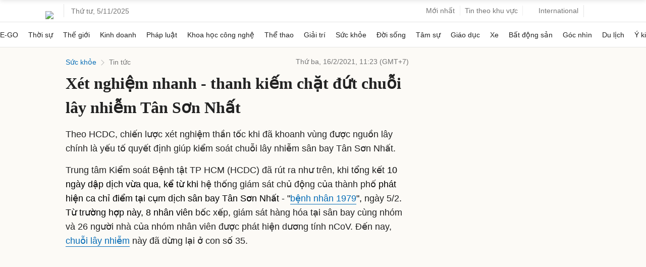

--- FILE ---
content_type: text/html; charset=utf-8
request_url: https://www.google.com/recaptcha/api2/aframe
body_size: 150
content:
<!DOCTYPE HTML><html><head><meta http-equiv="content-type" content="text/html; charset=UTF-8"></head><body><script nonce="KufZPYJCkZ8hfwsAtRZwmQ">/** Anti-fraud and anti-abuse applications only. See google.com/recaptcha */ try{var clients={'sodar':'https://pagead2.googlesyndication.com/pagead/sodar?'};window.addEventListener("message",function(a){try{if(a.source===window.parent){var b=JSON.parse(a.data);var c=clients[b['id']];if(c){var d=document.createElement('img');d.src=c+b['params']+'&rc='+(localStorage.getItem("rc::a")?sessionStorage.getItem("rc::b"):"");window.document.body.appendChild(d);sessionStorage.setItem("rc::e",parseInt(sessionStorage.getItem("rc::e")||0)+1);localStorage.setItem("rc::h",'1762303542082');}}}catch(b){}});window.parent.postMessage("_grecaptcha_ready", "*");}catch(b){}</script></body></html>

--- FILE ---
content_type: application/javascript; charset=utf-8
request_url: https://scdn.eclick.vn/zone/1003750/ov_pc_detail_1003784.js
body_size: -94
content:
var smartAds = window.smartAds || {config: {}}; smartAds.config={"Large_sponsor":19481,"In_stream_1":12882,"In_stream_2":12892,"In_stream_3":16466,"Bottom_sponsor":18792};

--- FILE ---
content_type: application/javascript; charset=utf-8
request_url: https://fundingchoicesmessages.google.com/f/AGSKWxVF3sg4AyljG-uqhMnMqUCPmh_jsEtxmpXGR4TLy1dYi0zwU3fa6_rbtrkpglt9y6yMNtvA0-5cjdqyNr0UdW19OQPkI51YMNhWVPTg0cL0lC819ze683zJyKQ3sfhcnnj5K8MW3vz3TWfPQlOjCfO9NHAuLTgxAaAgqcYLG0j3M8te5Rnkyqp8q0FK/_/125x125ad./skyframeopenads_/adsense3./AdsRotateNEW1right./advertise_
body_size: -1283
content:
window['2eccc465-fd3f-4a40-83eb-62b1f4e9481e'] = true;

--- FILE ---
content_type: application/javascript; charset=utf-8
request_url: https://scdn.eclick.vn/delivery/dfp/ov_pc_vne_1003784_detail.js
body_size: 38416
content:
var googletag=window.googletag||{},pbjs=window.pbjs||{},Criteo=window.Criteo||{};googletag.cmd=googletag.cmd||[];pbjs.que=pbjs.que||[];Criteo.events=Criteo.events||[];var googTagCode=window.googTagCode||{display:[],config:null,tag:{}};
try{var prebidConfig={"/Vnexpress/Desktop/Large1/Doisong/":{"prebid":{"sizes":[[300,600],[300,250]],"bidder":{"criteo":{"networkId":3095},"eclickads":{"zid":"22936"},"ix":{"siteId":"1208452"},"openx":{"unit":"563949966","delDomain":"fptonline-d.openx.net"},"pubmatic":{"publisherId":"158804","adSlot":"Vnexpress_web"},"ttd":{"supplySourceId":"vnexpress","publisherId":"1"},"unruly":{"siteId":291327}}}},"/Vnexpress/Desktop/Large1/Giaitri/":{"prebid":{"sizes":[[300,600],[300,250]],"bidder":{"criteo":{"networkId":3095},"eclickads":{"zid":"22936"},"ix":{"siteId":"1208452"},"openx":{"unit":"563949966","delDomain":"fptonline-d.openx.net"},"pubmatic":{"publisherId":"158804","adSlot":"Vnexpress_web"},"ttd":{"supplySourceId":"vnexpress","publisherId":"1"},"unruly":{"siteId":291327}}}},"/Vnexpress/Desktop/Large1/Dulich/":{"prebid":{"sizes":[[300,600],[300,250]],"bidder":{"criteo":{"networkId":3095},"eclickads":{"zid":"22936"},"ix":{"siteId":"1208452"},"openx":{"unit":"563949966","delDomain":"fptonline-d.openx.net"},"pubmatic":{"publisherId":"158804","adSlot":"Vnexpress_web"},"ttd":{"supplySourceId":"vnexpress","publisherId":"1"},"unruly":{"siteId":291327}}}},"/Vnexpress/Desktop/Large1/Tamsu/":{"prebid":{"sizes":[[300,600],[300,250]],"bidder":{"criteo":{"networkId":3095},"eclickads":{"zid":"22936"},"ix":{"siteId":"1208452"},"openx":{"unit":"563949966","delDomain":"fptonline-d.openx.net"},"pubmatic":{"publisherId":"158804","adSlot":"Vnexpress_web"},"ttd":{"supplySourceId":"vnexpress","publisherId":"1"},"unruly":{"siteId":291327}}}},"/Vnexpress/Desktop/Large1/Suckhoe/":{"prebid":{"sizes":[[300,600],[300,250]],"bidder":{"criteo":{"networkId":3095},"eclickads":{"zid":"22936"},"ix":{"siteId":"1208452"},"openx":{"unit":"563949966","delDomain":"fptonline-d.openx.net"},"pubmatic":{"publisherId":"158804","adSlot":"Vnexpress_web"},"ttd":{"supplySourceId":"vnexpress","publisherId":"1"},"unruly":{"siteId":291327}}}},"/Vnexpress/Desktop/Large1/Ykien/":{"prebid":{"sizes":[[300,600],[300,250]],"bidder":{"criteo":{"networkId":3095},"eclickads":{"zid":"22936"},"ix":{"siteId":"1208452"},"openx":{"unit":"563949966","delDomain":"fptonline-d.openx.net"},"pubmatic":{"publisherId":"158804","adSlot":"Vnexpress_web"},"ttd":{"supplySourceId":"vnexpress","publisherId":"1"},"unruly":{"siteId":291327}}}},"/Vnexpress/Desktop/Large1/Hai/":{"prebid":{"sizes":[[300,600],[300,250]],"bidder":{"criteo":{"networkId":3095},"eclickads":{"zid":"22936"},"ix":{"siteId":"1208452"},"openx":{"unit":"563949966","delDomain":"fptonline-d.openx.net"},"pubmatic":{"publisherId":"158804","adSlot":"Vnexpress_web"},"ttd":{"supplySourceId":"vnexpress","publisherId":"1"},"unruly":{"siteId":291327}}}},"/Vnexpress/Desktop/Large1":{"prebid":{"sizes":[[300,600],[300,250]],"bidder":{"criteo":{"networkId":3095},"eclickads":{"zid":"22724"},"ix":{"siteId":"1208452"},"openx":{"unit":"563949966","delDomain":"fptonline-d.openx.net"},"pubmatic":{"publisherId":"158804","adSlot":"Vnexpress_web"},"ttd":{"supplySourceId":"vnexpress","publisherId":"1"},"unruly":{"siteId":291327}}}},"/Vnexpress/Desktop/Large2/Doisong/":{"prebid":{"sizes":[[300,600],[300,250]],"bidder":{"criteo":{"networkId":3095},"eclickads":{"zid":"22938"},"ix":{"siteId":"1208452"},"openx":{"unit":"563949966","delDomain":"fptonline-d.openx.net"},"pubmatic":{"publisherId":"158804","adSlot":"Vnexpress_web"},"ttd":{"supplySourceId":"vnexpress","publisherId":"1"},"unruly":{"siteId":291327}}}},"/Vnexpress/Desktop/Large2/Giaitri/":{"prebid":{"sizes":[[300,600],[300,250]],"bidder":{"criteo":{"networkId":3095},"eclickads":{"zid":"22938"},"ix":{"siteId":"1208452"},"openx":{"unit":"563949966","delDomain":"fptonline-d.openx.net"},"pubmatic":{"publisherId":"158804","adSlot":"Vnexpress_web"},"ttd":{"supplySourceId":"vnexpress","publisherId":"1"},"unruly":{"siteId":291327}}}},"/Vnexpress/Desktop/Large2/Dulich/":{"prebid":{"sizes":[[300,600],[300,250]],"bidder":{"criteo":{"networkId":3095},"eclickads":{"zid":"22938"},"ix":{"siteId":"1208452"},"openx":{"unit":"563949966","delDomain":"fptonline-d.openx.net"},"pubmatic":{"publisherId":"158804","adSlot":"Vnexpress_web"},"ttd":{"supplySourceId":"vnexpress","publisherId":"1"},"unruly":{"siteId":291327}}}},"/Vnexpress/Desktop/Large2/Tamsu/":{"prebid":{"sizes":[[300,600],[300,250]],"bidder":{"criteo":{"networkId":3095},"eclickads":{"zid":"22938"},"ix":{"siteId":"1208452"},"openx":{"unit":"563949966","delDomain":"fptonline-d.openx.net"},"pubmatic":{"publisherId":"158804","adSlot":"Vnexpress_web"},"ttd":{"supplySourceId":"vnexpress","publisherId":"1"},"unruly":{"siteId":291327}}}},"/Vnexpress/Desktop/Large2/Suckhoe/":{"prebid":{"sizes":[[300,600],[300,250]],"bidder":{"criteo":{"networkId":3095},"eclickads":{"zid":"22938"},"ix":{"siteId":"1208452"},"openx":{"unit":"563949966","delDomain":"fptonline-d.openx.net"},"pubmatic":{"publisherId":"158804","adSlot":"Vnexpress_web"},"ttd":{"supplySourceId":"vnexpress","publisherId":"1"},"unruly":{"siteId":291327}}}},"/Vnexpress/Desktop/Large2/Ykien/":{"prebid":{"sizes":[[300,600],[300,250]],"bidder":{"criteo":{"networkId":3095},"eclickads":{"zid":"22938"},"ix":{"siteId":"1208452"},"openx":{"unit":"563949966","delDomain":"fptonline-d.openx.net"},"pubmatic":{"publisherId":"158804","adSlot":"Vnexpress_web"},"ttd":{"supplySourceId":"vnexpress","publisherId":"1"},"unruly":{"siteId":291327}}}},"/Vnexpress/Desktop/Large2/Hai/":{"prebid":{"sizes":[[300,600],[300,250]],"bidder":{"criteo":{"networkId":3095},"eclickads":{"zid":"22938"},"ix":{"siteId":"1208452"},"openx":{"unit":"563949966","delDomain":"fptonline-d.openx.net"},"pubmatic":{"publisherId":"158804","adSlot":"Vnexpress_web"},"ttd":{"supplySourceId":"vnexpress","publisherId":"1"},"unruly":{"siteId":291327}}}},"/Vnexpress/Desktop/Large2":{"prebid":{"sizes":[[300,600],[300,250]],"bidder":{"criteo":{"networkId":3095},"eclickads":{"zid":"22716"},"ix":{"siteId":"1208452"},"openx":{"unit":"563949966","delDomain":"fptonline-d.openx.net"},"pubmatic":{"publisherId":"158804","adSlot":"Vnexpress_web"},"ttd":{"supplySourceId":"vnexpress","publisherId":"1"},"unruly":{"siteId":291327}}}},"/Vnexpress/Desktop/Large3/Doisong/":{"prebid":{"sizes":[[300,600],[300,250]],"bidder":{"criteo":{"networkId":3095},"eclickads":{"zid":"22937"},"ix":{"siteId":"1208452"},"openx":{"unit":"563949966","delDomain":"fptonline-d.openx.net"},"pubmatic":{"publisherId":"158804","adSlot":"Vnexpress_web"},"ttd":{"supplySourceId":"vnexpress","publisherId":"1"},"unruly":{"siteId":291327}}}},"/Vnexpress/Desktop/Large3/Giaitri/":{"prebid":{"sizes":[[300,600],[300,250]],"bidder":{"criteo":{"networkId":3095},"eclickads":{"zid":"22937"},"ix":{"siteId":"1208452"},"openx":{"unit":"563949966","delDomain":"fptonline-d.openx.net"},"pubmatic":{"publisherId":"158804","adSlot":"Vnexpress_web"},"ttd":{"supplySourceId":"vnexpress","publisherId":"1"},"unruly":{"siteId":291327}}}},"/Vnexpress/Desktop/Large3/Dulich/":{"prebid":{"sizes":[[300,600],[300,250]],"bidder":{"criteo":{"networkId":3095},"eclickads":{"zid":"22937"},"ix":{"siteId":"1208452"},"openx":{"unit":"563949966","delDomain":"fptonline-d.openx.net"},"pubmatic":{"publisherId":"158804","adSlot":"Vnexpress_web"},"ttd":{"supplySourceId":"vnexpress","publisherId":"1"},"unruly":{"siteId":291327}}}},"/Vnexpress/Desktop/Large3/Tamsu/":{"prebid":{"sizes":[[300,600],[300,250]],"bidder":{"criteo":{"networkId":3095},"eclickads":{"zid":"22937"},"ix":{"siteId":"1208452"},"openx":{"unit":"563949966","delDomain":"fptonline-d.openx.net"},"pubmatic":{"publisherId":"158804","adSlot":"Vnexpress_web"},"ttd":{"supplySourceId":"vnexpress","publisherId":"1"},"unruly":{"siteId":291327}}}},"/Vnexpress/Desktop/Large3/Suckhoe/":{"prebid":{"sizes":[[300,600],[300,250]],"bidder":{"criteo":{"networkId":3095},"eclickads":{"zid":"22937"},"ix":{"siteId":"1208452"},"openx":{"unit":"563949966","delDomain":"fptonline-d.openx.net"},"pubmatic":{"publisherId":"158804","adSlot":"Vnexpress_web"},"ttd":{"supplySourceId":"vnexpress","publisherId":"1"},"unruly":{"siteId":291327}}}},"/Vnexpress/Desktop/Large3/Ykien/":{"prebid":{"sizes":[[300,600],[300,250]],"bidder":{"criteo":{"networkId":3095},"eclickads":{"zid":"22937"},"ix":{"siteId":"1208452"},"openx":{"unit":"563949966","delDomain":"fptonline-d.openx.net"},"pubmatic":{"publisherId":"158804","adSlot":"Vnexpress_web"},"ttd":{"supplySourceId":"vnexpress","publisherId":"1"},"unruly":{"siteId":291327}}}},"/Vnexpress/Desktop/Large3/Hai/":{"prebid":{"sizes":[[300,600],[300,250]],"bidder":{"criteo":{"networkId":3095},"eclickads":{"zid":"22937"},"ix":{"siteId":"1208452"},"openx":{"unit":"563949966","delDomain":"fptonline-d.openx.net"},"pubmatic":{"publisherId":"158804","adSlot":"Vnexpress_web"},"ttd":{"supplySourceId":"vnexpress","publisherId":"1"},"unruly":{"siteId":291327}}}},"/Vnexpress/Desktop/Large3":{"prebid":{"sizes":[[300,600],[300,250]],"bidder":{"criteo":{"networkId":3095},"eclickads":{"zid":"22717"},"ix":{"siteId":"1208452"},"openx":{"unit":"563949966","delDomain":"fptonline-d.openx.net"},"pubmatic":{"publisherId":"158804","adSlot":"Vnexpress_web"},"ttd":{"supplySourceId":"vnexpress","publisherId":"1"},"unruly":{"siteId":291327}}}},"/Vnexpress/Desktop/Large4/Doisong/":{"prebid":{"sizes":[[300,600],[300,250]],"bidder":{"criteo":{"networkId":3095},"eclickads":{"zid":"22939"},"ix":{"siteId":"1208452"},"openx":{"unit":"563949966","delDomain":"fptonline-d.openx.net"},"pubmatic":{"publisherId":"158804","adSlot":"Vnexpress_web"},"ttd":{"supplySourceId":"vnexpress","publisherId":"1"},"unruly":{"siteId":291327}}}},"/Vnexpress/Desktop/Large4/Giaitri/":{"prebid":{"sizes":[[300,600],[300,250]],"bidder":{"criteo":{"networkId":3095},"eclickads":{"zid":"22939"},"ix":{"siteId":"1208452"},"openx":{"unit":"563949966","delDomain":"fptonline-d.openx.net"},"pubmatic":{"publisherId":"158804","adSlot":"Vnexpress_web"},"ttd":{"supplySourceId":"vnexpress","publisherId":"1"},"unruly":{"siteId":291327}}}},"/Vnexpress/Desktop/Large4/Dulich/":{"prebid":{"sizes":[[300,600],[300,250]],"bidder":{"criteo":{"networkId":3095},"eclickads":{"zid":"22939"},"ix":{"siteId":"1208452"},"openx":{"unit":"563949966","delDomain":"fptonline-d.openx.net"},"pubmatic":{"publisherId":"158804","adSlot":"Vnexpress_web"},"ttd":{"supplySourceId":"vnexpress","publisherId":"1"},"unruly":{"siteId":291327}}}},"/Vnexpress/Desktop/Large4/Tamsu/":{"prebid":{"sizes":[[300,600],[300,250]],"bidder":{"criteo":{"networkId":3095},"eclickads":{"zid":"22939"},"ix":{"siteId":"1208452"},"openx":{"unit":"563949966","delDomain":"fptonline-d.openx.net"},"pubmatic":{"publisherId":"158804","adSlot":"Vnexpress_web"},"ttd":{"supplySourceId":"vnexpress","publisherId":"1"},"unruly":{"siteId":291327}}}},"/Vnexpress/Desktop/Large4/Suckhoe/":{"prebid":{"sizes":[[300,600],[300,250]],"bidder":{"criteo":{"networkId":3095},"eclickads":{"zid":"22939"},"ix":{"siteId":"1208452"},"openx":{"unit":"563949966","delDomain":"fptonline-d.openx.net"},"pubmatic":{"publisherId":"158804","adSlot":"Vnexpress_web"},"ttd":{"supplySourceId":"vnexpress","publisherId":"1"},"unruly":{"siteId":291327}}}},"/Vnexpress/Desktop/Large4/Ykien/":{"prebid":{"sizes":[[300,600],[300,250]],"bidder":{"criteo":{"networkId":3095},"eclickads":{"zid":"22939"},"ix":{"siteId":"1208452"},"openx":{"unit":"563949966","delDomain":"fptonline-d.openx.net"},"pubmatic":{"publisherId":"158804","adSlot":"Vnexpress_web"},"ttd":{"supplySourceId":"vnexpress","publisherId":"1"},"unruly":{"siteId":291327}}}},"/Vnexpress/Desktop/Large4/Hai/":{"prebid":{"sizes":[[300,600],[300,250]],"bidder":{"criteo":{"networkId":3095},"eclickads":{"zid":"22939"},"ix":{"siteId":"1208452"},"openx":{"unit":"563949966","delDomain":"fptonline-d.openx.net"},"pubmatic":{"publisherId":"158804","adSlot":"Vnexpress_web"},"ttd":{"supplySourceId":"vnexpress","publisherId":"1"},"unruly":{"siteId":291327}}}},"/Vnexpress/Desktop/Large4":{"prebid":{"sizes":[[300,600],[300,250]],"bidder":{"criteo":{"networkId":3095},"eclickads":{"zid":"22718"},"ix":{"siteId":"1208452"},"openx":{"unit":"563949966","delDomain":"fptonline-d.openx.net"},"pubmatic":{"publisherId":"158804","adSlot":"Vnexpress_web"},"ttd":{"supplySourceId":"vnexpress","publisherId":"1"},"unruly":{"siteId":291327}}}},"/Vnexpress/Desktop/Breakpage":{"prebid":{"sizes":[[1100,250],[970,250],[970,90],[728,90]],"bidder":{"criteo":{"networkId":3095},"eclickads":{"zid":"22657"},"ix":{"siteId":"1208452"},"openx":{"unit":"563949966","delDomain":"fptonline-d.openx.net"},"pubmatic":{"publisherId":"158804","adSlot":"Vnexpress_web"},"ttd":{"supplySourceId":"vnexpress","publisherId":"1"},"unruly":{"siteId":291327}}}},"/Vnexpress/Desktop/Masthead/":{"prebid":{"sizes":[[1100,250],[970,250],[970,90],[728,90]],"bidder":{"criteo":{"networkId":3095},"eclickads":{"zid":"22723"},"ix":{"siteId":"1208452"},"openx":{"unit":"563949966","delDomain":"fptonline-d.openx.net"},"pubmatic":{"publisherId":"158804","adSlot":"Vnexpress_web"},"ttd":{"supplySourceId":"vnexpress","publisherId":"1"},"unruly":{"siteId":291327}}}},"/Vnexpress/Desktop/Bottom/":{"prebid":{"sizes":[[1100,90],[970,90],[728,90]],"bidder":{"criteo":{"networkId":3095},"ix":{"siteId":"1208452"},"openx":{"unit":"563949966","delDomain":"fptonline-d.openx.net"},"pubmatic":{"publisherId":"158804","adSlot":"Vnexpress_web"},"ttd":{"supplySourceId":"vnexpress","publisherId":"1"},"unruly":{"siteId":291327}}}},"/Vnexpress/Desktop/Inarticle":{"prebid":{"sizes":[[300,250],[480,270],[670,270]],"bidder":{"criteo":{"networkId":3095},"eclickads":{"zid":"22644"},"ix":{"siteId":"1208452"},"openx":{"unit":"563949966","delDomain":"fptonline-d.openx.net"},"pubmatic":{"publisherId":"158804","adSlot":"Vnexpress_web"},"ttd":{"supplySourceId":"vnexpress","publisherId":"1"},"unruly":{"siteId":291327}},"aps":{"display":{"sizes":[[300,250],[250,250]]},"video":{"sizes":[[400,225]]}}}},"/Vnexpress/Desktop/Incomment/":{"prebid":{"sizes":[[300,250],[480,270]],"bidder":{"criteo":{"networkId":3095},"eclickads":{"zid":"22702"},"ix":{"siteId":"1208452"},"openx":{"unit":"563949966","delDomain":"fptonline-d.openx.net"},"pubmatic":{"publisherId":"158804","adSlot":"Vnexpress_web"},"ttd":{"supplySourceId":"vnexpress","publisherId":"1"},"unruly":{"siteId":291327}}}},"/Vnexpress/Desktop/Outstream/":{"prebid":{"sizes":[[480,270],[670,270],[640,360]],"bidder":{"criteo":{"networkId":3095},"eclickads":{"zid":"22942"},"ix":{"siteId":"1208452"},"openx":{"unit":"563949966","delDomain":"fptonline-d.openx.net"},"pubmatic":{"publisherId":"158804","adSlot":"Vnexpress_web"},"ttd":{"supplySourceId":"vnexpress","publisherId":"1"},"unruly":{"siteId":291327}},"aps":{"display":{"sizes":[[300,250],[400,300]]},"video":{"sizes":[[640,360]]}}}},"/Vnexpress/Desktop/Sticky/":{"prebid":{"sizes":[[970,90],[728,90],[1100,90]],"bidder":{"criteo":{"networkId":3095},"ix":{"siteId":"1208452"},"openx":{"unit":"563949966","delDomain":"fptonline-d.openx.net"},"pubmatic":{"publisherId":"158804","adSlot":"Vnexpress_web"},"ttd":{"supplySourceId":"vnexpress","publisherId":"1"},"unruly":{"siteId":291327}}}},"/Vnexpress/Desktop/Instream.preroll/":{"prebid":{"sizes":[[640,360]],"bidder":{"criteo":{"networkId":3095},"ix":{"siteId":"1208452"},"openx":{"unit":"563949966","delDomain":"fptonline-d.openx.net"},"pubmatic":{"publisherId":"158804","adSlot":"Vnexpress_web"},"ttd":{"supplySourceId":"vnexpress","publisherId":"1"},"unruly":{"siteId":291327}}}},"/Vnexpress/Mobile/Masthead/":{"prebid":{"sizes":[[300,100],[320,50],[320,100],[320,200],[360,207],[320,160]],"bidder":{"criteo":{"networkId":3095},"eclickads":{"zid":"22722"},"ix":{"siteId":"1208452"},"openx":{"unit":"563949966","delDomain":"fptonline-d.openx.net"},"pubmatic":{"publisherId":"158804","adSlot":"Vnexpress_web"},"ttd":{"supplySourceId":"vnexpress","publisherId":"1"},"unruly":{"siteId":291327}}}},"/Vnexpress/Mobile/Breakpage/":{"prebid":{"sizes":[[300,250]],"bidder":{"criteo":{"networkId":3095},"eclickads":{"zid":"22654"},"ix":{"siteId":"1208452"},"openx":{"unit":"563949966","delDomain":"fptonline-d.openx.net"},"pubmatic":{"publisherId":"158804","adSlot":"Vnexpress_web"},"ttd":{"supplySourceId":"vnexpress","publisherId":"1"},"unruly":{"siteId":291327}}}},"/Vnexpress/Mobile/Large":{"prebid":{"sizes":[[300,250],[336,280]],"bidder":{"criteo":{"networkId":3095},"eclickads":{"zid":"22645"},"ix":{"siteId":"1208452"},"openx":{"unit":"563949966","delDomain":"fptonline-d.openx.net"},"pubmatic":{"publisherId":"158804","adSlot":"Vnexpress_web"},"ttd":{"supplySourceId":"vnexpress","publisherId":"1"},"unruly":{"siteId":291327}}}},"/Vnexpress/Mobile/Bottom/":{"prebid":{"sizes":[[300,250],[336,280]],"bidder":{"criteo":{"networkId":3095},"eclickads":{"zid":"22769"},"ix":{"siteId":"1208452"},"openx":{"unit":"563949966","delDomain":"fptonline-d.openx.net"},"pubmatic":{"publisherId":"158804","adSlot":"Vnexpress_web"},"ttd":{"supplySourceId":"vnexpress","publisherId":"1"},"unruly":{"siteId":291327}}}},"/Vnexpress/Mobile/Article":{"prebid":{"sizes":[[300,250],[300,600]],"bidder":{"criteo":{"networkId":3095},"eclickads":{"zid":"22634"},"ix":{"siteId":"1208452"},"openx":{"unit":"563949966","delDomain":"fptonline-d.openx.net"},"pubmatic":{"publisherId":"158804","adSlot":"Vnexpress_web"},"ttd":{"supplySourceId":"vnexpress","publisherId":"1"},"unruly":{"siteId":291327}}}},"/Vnexpress/Mobile/Inread":{"prebid":{"sizes":[[300,250],[300,600],[320,480],[320,640],[336,280]],"bidder":{"criteo":{"networkId":3095},"eclickads":{"zid":"22659"},"ix":{"siteId":"1208452"},"openx":{"unit":"563949966","delDomain":"fptonline-d.openx.net"},"pubmatic":{"publisherId":"158804","adSlot":"Vnexpress_web"},"ttd":{"supplySourceId":"vnexpress","publisherId":"1"},"unruly":{"siteId":291327}},"aps":{"display":{"sizes":[[300,250],[300,300],[300,600],[250,250]]},"video":{"sizes":[[320,480]]}}}},"/Vnexpress/Mobile/Incomment/":{"prebid":{"sizes":[[300,250],[300,600],[320,480],[320,640],[336,280]],"bidder":{"criteo":{"networkId":3095},"eclickads":{"zid":"22660"},"ix":{"siteId":"1208452"},"openx":{"unit":"563949966","delDomain":"fptonline-d.openx.net"},"pubmatic":{"publisherId":"158804","adSlot":"Vnexpress_web"},"ttd":{"supplySourceId":"vnexpress","publisherId":"1"},"unruly":{"siteId":291327}}}},"/Vnexpress/Mobile/Inpage":{"prebid":{"sizes":[[300,250],[300,600],[320,480],[320,640],[336,280]],"bidder":{"criteo":{"networkId":3095},"eclickads":{"zid":"22721"},"ix":{"siteId":"1208452"},"openx":{"unit":"563949966","delDomain":"fptonline-d.openx.net"},"pubmatic":{"publisherId":"158804","adSlot":"Vnexpress_web"},"ttd":{"supplySourceId":"vnexpress","publisherId":"1"},"unruly":{"siteId":291327}}}},"/Vnexpress/Mobile/Sticky/":{"prebid":{"sizes":[[320,50],[320,100],[300,50]],"bidder":{"criteo":{"networkId":3095},"eclickads":{"zid":"22658"},"ix":{"siteId":"1208452"},"openx":{"unit":"563949966","delDomain":"fptonline-d.openx.net"},"pubmatic":{"publisherId":"158804","adSlot":"Vnexpress_web"},"ttd":{"supplySourceId":"vnexpress","publisherId":"1"},"unruly":{"siteId":291327}}}},"/Vnexpress/Mobile/Instream.preroll/":{"prebid":{"sizes":[[640,360]],"bidder":{"criteo":{"networkId":3095},"ix":{"siteId":"1208452"},"openx":{"unit":"563949966","delDomain":"fptonline-d.openx.net"},"pubmatic":{"publisherId":"158804","adSlot":"Vnexpress_web"},"ttd":{"supplySourceId":"vnexpress","publisherId":"1"},"unruly":{"siteId":291327}}}},"/OV.Vnexpress/Desktop/Large":{"prebid":{"sizes":[[300,600],[300,250]],"bidder":{"criteo":{"networkId":3095},"ix":{"siteId":"1275778"},"openx":{"unit":"563949966","delDomain":"fptonline-d.openx.net"},"pubmatic":{"publisherId":"158804","adSlot":"Vnexpress_web"},"taboola":{"publisherId":"1783114","tagId":"large"},"ttd":{"supplySourceId":"vnexpress","publisherId":"1"},"unruly":{"siteId":291327}}}},"/OV.Vnexpress/Desktop/Breakpage":{"prebid":{"sizes":[[1100,250],[970,250],[970,90],[728,90]],"bidder":{"criteo":{"networkId":3095},"ix":{"siteId":"1275778"},"openx":{"unit":"563949966","delDomain":"fptonline-d.openx.net"},"pubmatic":{"publisherId":"158804","adSlot":"Vnexpress_web"},"taboola":{"publisherId":"1783114","tagId":"breakpage"},"ttd":{"supplySourceId":"vnexpress","publisherId":"1"},"unruly":{"siteId":291327}}}},"/OV.Vnexpress/Desktop/Masthead/":{"prebid":{"sizes":[[1100,250],[970,250],[970,90],[728,90]],"bidder":{"criteo":{"networkId":3095},"ix":{"siteId":"1275778"},"openx":{"unit":"563949966","delDomain":"fptonline-d.openx.net"},"pubmatic":{"publisherId":"158804","adSlot":"Vnexpress_web"},"taboola":{"publisherId":"1783114","tagId":"masthead"},"ttd":{"supplySourceId":"vnexpress","publisherId":"1"},"unruly":{"siteId":291327}}}},"/OV.Vnexpress/Desktop/Bottom/":{"prebid":{"sizes":[[1100,90],[970,90],[728,90]],"bidder":{"criteo":{"networkId":3095},"ix":{"siteId":"1275778"},"openx":{"unit":"563949966","delDomain":"fptonline-d.openx.net"},"pubmatic":{"publisherId":"158804","adSlot":"Vnexpress_web"},"taboola":{"publisherId":"1783114","tagId":"bottom-banner"},"ttd":{"supplySourceId":"vnexpress","publisherId":"1"},"unruly":{"siteId":291327}}}},"/OV.Vnexpress/Desktop/Inarticle":{"prebid":{"sizes":[[300,250],[480,270],[670,270]],"bidder":{"criteo":{"networkId":3095},"ix":{"siteId":"1275778"},"openx":{"unit":"563949966","delDomain":"fptonline-d.openx.net"},"pubmatic":{"publisherId":"158804","adSlot":"Vnexpress_web"},"taboola":{"publisherId":"1783114","tagId":"inarticle"},"ttd":{"supplySourceId":"vnexpress","publisherId":"1"},"unruly":{"siteId":291327}},"aps":{"display":{"sizes":[[300,250],[250,250]]},"video":{"sizes":[[400,225]]}}}},"/OV.Vnexpress/Desktop/Incomment/":{"prebid":{"sizes":[[300,250],[480,270]],"bidder":{"criteo":{"networkId":3095},"ix":{"siteId":"1275778"},"openx":{"unit":"563949966","delDomain":"fptonline-d.openx.net"},"pubmatic":{"publisherId":"158804","adSlot":"Vnexpress_web"},"taboola":{"publisherId":"1783114","tagId":"incomment"},"ttd":{"supplySourceId":"vnexpress","publisherId":"1"},"unruly":{"siteId":291327}}}},"/OV.Vnexpress/Desktop/Outstream/":{"prebid":{"sizes":[[480,270],[670,270],[640,360]],"bidder":{"criteo":{"networkId":3095},"ix":{"siteId":"1275778"},"openx":{"unit":"563949966","delDomain":"fptonline-d.openx.net"},"pubmatic":{"publisherId":"158804","adSlot":"Vnexpress_web"},"taboola":{"publisherId":"1783114","tagId":"outstream"},"ttd":{"supplySourceId":"vnexpress","publisherId":"1"},"unruly":{"siteId":291327}},"aps":{"display":{"sizes":[[300,250],[400,300]]},"video":{"sizes":[[640,360]]}}}},"/OV.Vnexpress/Desktop/Sticky/":{"prebid":{"sizes":[[970,90],[728,90],[1100,90]],"bidder":{"criteo":{"networkId":3095},"ix":{"siteId":"1275778"},"openx":{"unit":"563949966","delDomain":"fptonline-d.openx.net"},"pubmatic":{"publisherId":"158804","adSlot":"Vnexpress_web"},"taboola":{"publisherId":"1783114","tagId":"sticky-pc"},"ttd":{"supplySourceId":"vnexpress","publisherId":"1"},"unruly":{"siteId":291327}}}},"/OV.Vnexpress/Desktop/Floatingleft/":{"prebid":{"sizes":[[160,600]],"bidder":{"criteo":{"networkId":3095},"ix":{"siteId":"1275778"},"openx":{"unit":"563949966","delDomain":"fptonline-d.openx.net"},"pubmatic":{"publisherId":"158804","adSlot":"Vnexpress_web"},"taboola":{"publisherId":"1783114","tagId":"floating-left"},"ttd":{"supplySourceId":"vnexpress","publisherId":"1"},"unruly":{"siteId":291327}}}},"/OV.Vnexpress/Desktop/Instream.preroll/":{"prebid":{"sizes":[[640,360]],"bidder":{"criteo":{"networkId":3095},"ix":{"siteId":"1275778"},"openx":{"unit":"563949966","delDomain":"fptonline-d.openx.net"},"pubmatic":{"publisherId":"158804","adSlot":"Vnexpress_web"},"taboola":{"publisherId":"1783114","tagId":"instream-preroll"},"ttd":{"supplySourceId":"vnexpress","publisherId":"1"},"unruly":{"siteId":291327}}}},"/OV.Vnexpress/Mobile/Breakpage/":{"prebid":{"sizes":[[300,250]],"bidder":{"criteo":{"networkId":3095},"ix":{"siteId":"1275778"},"openx":{"unit":"563949966","delDomain":"fptonline-d.openx.net"},"pubmatic":{"publisherId":"158804","adSlot":"Vnexpress_web"},"taboola":{"publisherId":"1783114","tagId":"breakpage"},"ttd":{"supplySourceId":"vnexpress","publisherId":"1"},"unruly":{"siteId":291327}}}},"/OV.Vnexpress/Mobile/Large":{"prebid":{"sizes":[[300,250],[336,280]],"bidder":{"criteo":{"networkId":3095},"ix":{"siteId":"1275778"},"openx":{"unit":"563949966","delDomain":"fptonline-d.openx.net"},"pubmatic":{"publisherId":"158804","adSlot":"Vnexpress_web"},"taboola":{"publisherId":"1783114","tagId":"large"},"ttd":{"supplySourceId":"vnexpress","publisherId":"1"},"unruly":{"siteId":291327}}}},"/OV.Vnexpress/Mobile/Bottom/":{"prebid":{"sizes":[[300,250],[336,280]],"bidder":{"criteo":{"networkId":3095},"ix":{"siteId":"1275778"},"openx":{"unit":"563949966","delDomain":"fptonline-d.openx.net"},"pubmatic":{"publisherId":"158804","adSlot":"Vnexpress_web"},"taboola":{"publisherId":"1783114","tagId":"bottom-banner"},"ttd":{"supplySourceId":"vnexpress","publisherId":"1"},"unruly":{"siteId":291327}}}},"/OV.Vnexpress/Mobile/Article":{"prebid":{"sizes":[[300,250],[300,600]],"bidder":{"criteo":{"networkId":3095},"ix":{"siteId":"1275778"},"openx":{"unit":"563949966","delDomain":"fptonline-d.openx.net"},"pubmatic":{"publisherId":"158804","adSlot":"Vnexpress_web"},"taboola":{"publisherId":"1783114","tagId":"article"},"ttd":{"supplySourceId":"vnexpress","publisherId":"1"},"unruly":{"siteId":291327}}}},"/OV.Vnexpress/Mobile/Inread":{"prebid":{"sizes":[[300,250],[300,600],[320,480],[320,640],[336,280]],"bidder":{"criteo":{"networkId":3095},"ix":{"siteId":"1275778"},"openx":{"unit":"563949966","delDomain":"fptonline-d.openx.net"},"pubmatic":{"publisherId":"158804","adSlot":"Vnexpress_web"},"taboola":{"publisherId":"1783114","tagId":"inread"},"ttd":{"supplySourceId":"vnexpress","publisherId":"1"},"unruly":{"siteId":291327}},"aps":{"display":{"sizes":[[300,250],[300,300],[300,600],[250,250]]},"video":{"sizes":[[320,480]]}}}},"/OV.Vnexpress/Mobile/Incomment/":{"prebid":{"sizes":[[300,250],[300,600],[320,480],[320,640],[336,280]],"bidder":{"criteo":{"networkId":3095},"ix":{"siteId":"1275778"},"openx":{"unit":"563949966","delDomain":"fptonline-d.openx.net"},"pubmatic":{"publisherId":"158804","adSlot":"Vnexpress_web"},"taboola":{"publisherId":"1783114","tagId":"incomment"},"ttd":{"supplySourceId":"vnexpress","publisherId":"1"},"unruly":{"siteId":291327}}}},"/OV.Vnexpress/Mobile/Inpage":{"prebid":{"sizes":[[300,250],[300,600],[320,480],[320,640],[336,280]],"bidder":{"criteo":{"networkId":3095},"ix":{"siteId":"1275778"},"openx":{"unit":"563949966","delDomain":"fptonline-d.openx.net"},"pubmatic":{"publisherId":"158804","adSlot":"Vnexpress_web"},"taboola":{"publisherId":"1783114","tagId":"inpage"},"ttd":{"supplySourceId":"vnexpress","publisherId":"1"},"unruly":{"siteId":291327}}}},"/OV.Vnexpress/Mobile/Sticky/":{"prebid":{"sizes":[[320,50],[320,100],[300,50]],"bidder":{"criteo":{"networkId":3095},"ix":{"siteId":"1275778"},"openx":{"unit":"563949966","delDomain":"fptonline-d.openx.net"},"pubmatic":{"publisherId":"158804","adSlot":"Vnexpress_web"},"taboola":{"publisherId":"1783114","tagId":"sticky-mobile"},"ttd":{"supplySourceId":"vnexpress","publisherId":"1"},"unruly":{"siteId":291327}}}},"/OV.Vnexpress/Mobile/Infeed":{"prebid":{"sizes":[[320,50]],"bidder":{"criteo":{"networkId":3095},"ix":{"siteId":"1275778"},"openx":{"unit":"563949966","delDomain":"fptonline-d.openx.net"},"pubmatic":{"publisherId":"158804","adSlot":"Vnexpress_web"},"taboola":{"publisherId":"1783114","tagId":"infeed"},"ttd":{"supplySourceId":"vnexpress","publisherId":"1"},"unruly":{"siteId":291327}}}},"/OV.Vnexpress/Mobile/Instream.preroll/":{"prebid":{"sizes":[[640,360]],"bidder":{"criteo":{"networkId":3095},"ix":{"siteId":"1275778"},"openx":{"unit":"563949966","delDomain":"fptonline-d.openx.net"},"pubmatic":{"publisherId":"158804","adSlot":"Vnexpress_web"},"taboola":{"publisherId":"1783114","tagId":"instream-preroll"},"ttd":{"supplySourceId":"vnexpress","publisherId":"1"},"unruly":{"siteId":291327}}}},"/Ngoisao/Desktop/Large1":{"prebid":{"sizes":[[300,250],[300,600]],"bidder":{"criteo":{"networkId":3095},"ix":{"siteId":"1228992"},"openx":{"unit":"563949964","delDomain":"fptonline-d.openx.net"},"pubmatic":{"publisherId":"158804","adSlot":"Ngoisao_web"},"ttd":{"supplySourceId":"vnexpress","publisherId":"1"},"unruly":{"siteId":291328}}}},"/Ngoisao/Desktop/Large2":{"prebid":{"sizes":[[300,250],[300,600]],"bidder":{"criteo":{"networkId":3095},"eclickads":{"zid":"22716"},"ix":{"siteId":"1228992"},"openx":{"unit":"563949964","delDomain":"fptonline-d.openx.net"},"pubmatic":{"publisherId":"158804","adSlot":"Ngoisao_web"},"ttd":{"supplySourceId":"vnexpress","publisherId":"1"},"unruly":{"siteId":291328}}}},"/Ngoisao/Desktop/Large3":{"prebid":{"sizes":[[300,250],[300,600]],"bidder":{"criteo":{"networkId":3095},"eclickads":{"zid":"22717"},"ix":{"siteId":"1228992"},"openx":{"unit":"563949964","delDomain":"fptonline-d.openx.net"},"pubmatic":{"publisherId":"158804","adSlot":"Ngoisao_web"},"ttd":{"supplySourceId":"vnexpress","publisherId":"1"},"unruly":{"siteId":291328}}}},"/Ngoisao/Desktop/Large4":{"prebid":{"sizes":[[300,250],[300,600]],"bidder":{"criteo":{"networkId":3095},"eclickads":{"zid":"22718"},"ix":{"siteId":"1228992"},"openx":{"unit":"563949964","delDomain":"fptonline-d.openx.net"},"pubmatic":{"publisherId":"158804","adSlot":"Ngoisao_web"},"ttd":{"supplySourceId":"vnexpress","publisherId":"1"},"unruly":{"siteId":291328}}}},"/Ngoisao/Desktop/Breakpage":{"prebid":{"sizes":[[1100,250],[970,250],[970,90],[728,90]],"bidder":{"criteo":{"networkId":3095},"eclickads":{"zid":"22932"},"ix":{"siteId":"1228992"},"openx":{"unit":"563949964","delDomain":"fptonline-d.openx.net"},"pubmatic":{"publisherId":"158804","adSlot":"Ngoisao_web"},"ttd":{"supplySourceId":"vnexpress","publisherId":"1"},"unruly":{"siteId":291328}}}},"/Ngoisao/Desktop/Masthead/":{"prebid":{"sizes":[[1100,250],[970,250],[970,90],[728,90]],"bidder":{"criteo":{"networkId":3095},"ix":{"siteId":"1228992"},"openx":{"unit":"563949964","delDomain":"fptonline-d.openx.net"},"pubmatic":{"publisherId":"158804","adSlot":"Ngoisao_web"},"ttd":{"supplySourceId":"vnexpress","publisherId":"1"},"unruly":{"siteId":291328}}}},"/Ngoisao/Desktop/Bottom/":{"prebid":{"sizes":[[1100,90],[970,250],[970,90],[728,90]],"bidder":{"criteo":{"networkId":3095},"ix":{"siteId":"1228992"},"openx":{"unit":"563949964","delDomain":"fptonline-d.openx.net"},"pubmatic":{"publisherId":"158804","adSlot":"Ngoisao_web"},"ttd":{"supplySourceId":"vnexpress","publisherId":"1"},"unruly":{"siteId":291328}}}},"/Ngoisao/Desktop/Inarticle":{"prebid":{"sizes":[[300,250],[480,270],[670,270]],"bidder":{"criteo":{"networkId":3095},"eclickads":{"zid":"22756"},"ix":{"siteId":"1228992"},"openx":{"unit":"563949964","delDomain":"fptonline-d.openx.net"},"pubmatic":{"publisherId":"158804","adSlot":"Ngoisao_web"},"ttd":{"supplySourceId":"vnexpress","publisherId":"1"},"unruly":{"siteId":291328}},"aps":{"display":{"sizes":[[300,250],[250,250]]},"video":{"sizes":[[400,225]]}}}},"/Ngoisao/Desktop/Incomment/":{"prebid":{"sizes":[[300,250],[480,270]],"bidder":{"criteo":{"networkId":3095},"eclickads":{"zid":"22757"},"ix":{"siteId":"1228992"},"openx":{"unit":"563949964","delDomain":"fptonline-d.openx.net"},"pubmatic":{"publisherId":"158804","adSlot":"Ngoisao_web"},"ttd":{"supplySourceId":"vnexpress","publisherId":"1"},"unruly":{"siteId":291328}}}},"/Ngoisao/Desktop/Outstream/":{"prebid":{"sizes":[[480,270],[670,270],[640,360]],"bidder":{"criteo":{"networkId":3095},"ix":{"siteId":"1228992"},"openx":{"unit":"563949964","delDomain":"fptonline-d.openx.net"},"pubmatic":{"publisherId":"158804","adSlot":"Ngoisao_web"},"ttd":{"supplySourceId":"vnexpress","publisherId":"1"},"unruly":{"siteId":291328}},"aps":{"display":{"sizes":[[300,250],[400,300]]},"video":{"sizes":[[640,360]]}}}},"/Ngoisao/Desktop/Sticky/":{"prebid":{"sizes":[[970,90],[728,90],[1100,90]],"bidder":{"criteo":{"networkId":3095},"ix":{"siteId":"1228992"},"openx":{"unit":"563949964","delDomain":"fptonline-d.openx.net"},"pubmatic":{"publisherId":"158804","adSlot":"Ngoisao_web"},"ttd":{"supplySourceId":"vnexpress","publisherId":"1"},"unruly":{"siteId":291328}}}},"/Ngoisao/Desktop/Instream.preroll/":{"prebid":{"sizes":[[640,360]],"bidder":{"criteo":{"networkId":3095},"ix":{"siteId":"1228992"},"openx":{"unit":"563949964","delDomain":"fptonline-d.openx.net"},"pubmatic":{"publisherId":"158804","adSlot":"Ngoisao_web"},"ttd":{"supplySourceId":"vnexpress","publisherId":"1"},"unruly":{"siteId":291328}}}},"/Ngoisao/Mobile/Masthead/":{"prebid":{"sizes":[[300,100],[320,50],[320,100],[320,200],[360,207],[320,160]],"bidder":{"criteo":{"networkId":3095},"ix":{"siteId":"1228992"},"openx":{"unit":"563949964","delDomain":"fptonline-d.openx.net"},"pubmatic":{"publisherId":"158804","adSlot":"Ngoisao_web"},"ttd":{"supplySourceId":"vnexpress","publisherId":"1"},"unruly":{"siteId":291328}}}},"/Ngoisao/Mobile/Breakpage/":{"prebid":{"sizes":[[300,250]],"bidder":{"criteo":{"networkId":3095},"eclickads":{"zid":"22656"},"ix":{"siteId":"1228992"},"openx":{"unit":"563949964","delDomain":"fptonline-d.openx.net"},"pubmatic":{"publisherId":"158804","adSlot":"Ngoisao_web"},"ttd":{"supplySourceId":"vnexpress","publisherId":"1"},"unruly":{"siteId":291328}}}},"/Ngoisao/Mobile/Large":{"prebid":{"sizes":[[300,250],[336,280]],"bidder":{"criteo":{"networkId":3095},"eclickads":{"zid":"22655"},"ix":{"siteId":"1228992"},"openx":{"unit":"563949964","delDomain":"fptonline-d.openx.net"},"pubmatic":{"publisherId":"158804","adSlot":"Ngoisao_web"},"ttd":{"supplySourceId":"vnexpress","publisherId":"1"},"unruly":{"siteId":291328}}}},"/Ngoisao/Mobile/Bottom/":{"prebid":{"sizes":[[300,250],[336,280]],"bidder":{"criteo":{"networkId":3095},"eclickads":{"zid":"22775"},"ix":{"siteId":"1228992"},"openx":{"unit":"563949964","delDomain":"fptonline-d.openx.net"},"pubmatic":{"publisherId":"158804","adSlot":"Ngoisao_web"},"ttd":{"supplySourceId":"vnexpress","publisherId":"1"},"unruly":{"siteId":291328}}}},"/Ngoisao/Mobile/Article":{"prebid":{"sizes":[[300,250],[300,600],[336,280]],"bidder":{"criteo":{"networkId":3095},"eclickads":{"zid":"22774"},"ix":{"siteId":"1228992"},"openx":{"unit":"563949964","delDomain":"fptonline-d.openx.net"},"pubmatic":{"publisherId":"158804","adSlot":"Ngoisao_web"},"ttd":{"supplySourceId":"vnexpress","publisherId":"1"},"unruly":{"siteId":291328}}}},"/Ngoisao/Mobile/Inread":{"prebid":{"sizes":[[300,250],[300,600],[320,480],[320,640],[336,280]],"bidder":{"criteo":{"networkId":3095},"eclickads":{"zid":"22701"},"ix":{"siteId":"1228992"},"openx":{"unit":"563949964","delDomain":"fptonline-d.openx.net"},"pubmatic":{"publisherId":"158804","adSlot":"Ngoisao_web"},"ttd":{"supplySourceId":"vnexpress","publisherId":"1"},"unruly":{"siteId":291328}},"aps":{"display":{"sizes":[[300,250],[300,300],[300,600],[250,250]]},"video":{"sizes":[[320,480]]}}}},"/Ngoisao/Mobile/Incomment/":{"prebid":{"sizes":[[300,250],[300,600],[320,480],[320,640],[336,280]],"bidder":{"criteo":{"networkId":3095},"ix":{"siteId":"1228992"},"openx":{"unit":"563949964","delDomain":"fptonline-d.openx.net"},"pubmatic":{"publisherId":"158804","adSlot":"Ngoisao_web"},"ttd":{"supplySourceId":"vnexpress","publisherId":"1"},"unruly":{"siteId":291328}}}},"/Ngoisao/Mobile/Inpage":{"prebid":{"sizes":[[300,250],[300,600],[320,480],[320,640],[336,280]],"bidder":{"criteo":{"networkId":3095},"eclickads":{"zid":"22773"},"ix":{"siteId":"1228992"},"openx":{"unit":"563949964","delDomain":"fptonline-d.openx.net"},"pubmatic":{"publisherId":"158804","adSlot":"Ngoisao_web"},"ttd":{"supplySourceId":"vnexpress","publisherId":"1"},"unruly":{"siteId":291328}}}},"/Ngoisao/Mobile/Sticky/":{"prebid":{"sizes":[[320,50],[320,100],[300,50]],"bidder":{"criteo":{"networkId":3095},"eclickads":{"zid":"22772"},"ix":{"siteId":"1228992"},"openx":{"unit":"563949964","delDomain":"fptonline-d.openx.net"},"pubmatic":{"publisherId":"158804","adSlot":"Ngoisao_web"},"ttd":{"supplySourceId":"vnexpress","publisherId":"1"},"unruly":{"siteId":291328}}}},"/Ngoisao/Mobile/Instream.preroll/":{"prebid":{"sizes":[[640,360]],"bidder":{"criteo":{"networkId":3095},"ix":{"siteId":"1228992"},"openx":{"unit":"563949964","delDomain":"fptonline-d.openx.net"},"pubmatic":{"publisherId":"158804","adSlot":"Ngoisao_web"},"ttd":{"supplySourceId":"vnexpress","publisherId":"1"},"unruly":{"siteId":291328}}}},"/OV.Ngoisao/Desktop/Large":{"prebid":{"sizes":[[300,600],[300,250],[336,280]],"bidder":{"criteo":{"networkId":3095},"ix":{"siteId":"1275779"},"openx":{"unit":"563949964","delDomain":"fptonline-d.openx.net"},"pubmatic":{"publisherId":"158804","adSlot":"Ngoisao_web"},"taboola":{"publisherId":"1783118","tagId":"large"},"ttd":{"supplySourceId":"vnexpress","publisherId":"1"},"unruly":{"siteId":291328}}}},"/OV.Ngoisao/Desktop/Breakpage":{"prebid":{"sizes":[[1100,250],[970,250],[970,90],[728,90]],"bidder":{"criteo":{"networkId":3095},"ix":{"siteId":"1275779"},"openx":{"unit":"563949964","delDomain":"fptonline-d.openx.net"},"pubmatic":{"publisherId":"158804","adSlot":"Ngoisao_web"},"taboola":{"publisherId":"1783118","tagId":"breakpage"},"ttd":{"supplySourceId":"vnexpress","publisherId":"1"},"unruly":{"siteId":291328}}}},"/OV.Ngoisao/Desktop/Masthead/":{"prebid":{"sizes":[[1100,250],[970,250],[970,90],[728,90]],"bidder":{"criteo":{"networkId":3095},"ix":{"siteId":"1275779"},"openx":{"unit":"563949964","delDomain":"fptonline-d.openx.net"},"pubmatic":{"publisherId":"158804","adSlot":"Ngoisao_web"},"taboola":{"publisherId":"1783118","tagId":"masthead"},"ttd":{"supplySourceId":"vnexpress","publisherId":"1"},"unruly":{"siteId":291328}}}},"/OV.Ngoisao/Desktop/Bottom/":{"prebid":{"sizes":[[1100,90],[970,250],[970,90],[728,90]],"bidder":{"criteo":{"networkId":3095},"ix":{"siteId":"1275779"},"openx":{"unit":"563949964","delDomain":"fptonline-d.openx.net"},"pubmatic":{"publisherId":"158804","adSlot":"Ngoisao_web"},"taboola":{"publisherId":"1783118","tagId":"bottom-banner"},"ttd":{"supplySourceId":"vnexpress","publisherId":"1"},"unruly":{"siteId":291328}}}},"/OV.Ngoisao/Desktop/Inarticle":{"prebid":{"sizes":[[300,250],[480,270],[670,270]],"bidder":{"criteo":{"networkId":3095},"ix":{"siteId":"1275779"},"openx":{"unit":"563949964","delDomain":"fptonline-d.openx.net"},"pubmatic":{"publisherId":"158804","adSlot":"Ngoisao_web"},"taboola":{"publisherId":"1783118","tagId":"inarticle"},"ttd":{"supplySourceId":"vnexpress","publisherId":"1"},"unruly":{"siteId":291328}},"aps":{"display":{"sizes":[[300,250],[250,250]]},"video":{"sizes":[[400,225]]}}}},"/OV.Ngoisao/Desktop/Incomment/":{"prebid":{"sizes":[[300,250],[480,270]],"bidder":{"criteo":{"networkId":3095},"ix":{"siteId":"1275779"},"openx":{"unit":"563949964","delDomain":"fptonline-d.openx.net"},"pubmatic":{"publisherId":"158804","adSlot":"Ngoisao_web"},"taboola":{"publisherId":"1783118","tagId":"incomment"},"ttd":{"supplySourceId":"vnexpress","publisherId":"1"},"unruly":{"siteId":291328}}}},"/OV.Ngoisao/Desktop/Outstream/":{"prebid":{"sizes":[[480,270],[670,270],[640,360]],"bidder":{"criteo":{"networkId":3095},"ix":{"siteId":"1275779"},"openx":{"unit":"563949964","delDomain":"fptonline-d.openx.net"},"pubmatic":{"publisherId":"158804","adSlot":"Ngoisao_web"},"taboola":{"publisherId":"1783118","tagId":"outstream"},"ttd":{"supplySourceId":"vnexpress","publisherId":"1"},"unruly":{"siteId":291328}},"aps":{"display":{"sizes":[[300,250],[400,300]]},"video":{"sizes":[[640,360]]}}}},"/OV.Ngoisao/Desktop/Sticky/":{"prebid":{"sizes":[[970,90],[728,90],[1100,90]],"bidder":{"criteo":{"networkId":3095},"ix":{"siteId":"1275779"},"openx":{"unit":"563949964","delDomain":"fptonline-d.openx.net"},"pubmatic":{"publisherId":"158804","adSlot":"Ngoisao_web"},"taboola":{"publisherId":"1783118","tagId":"sticky-pc"},"ttd":{"supplySourceId":"vnexpress","publisherId":"1"},"unruly":{"siteId":291328}}}},"/OV.Ngoisao/Desktop/Floatingleft/":{"prebid":{"sizes":[[160,600]],"bidder":{"criteo":{"networkId":3095},"ix":{"siteId":"1275779"},"openx":{"unit":"563949964","delDomain":"fptonline-d.openx.net"},"pubmatic":{"publisherId":"158804","adSlot":"Ngoisao_web"},"taboola":{"publisherId":"1783118","tagId":"floating-left"},"ttd":{"supplySourceId":"vnexpress","publisherId":"1"},"unruly":{"siteId":291328}}}},"/OV.Ngoisao/Desktop/Instream.preroll/":{"prebid":{"sizes":[[640,360]],"bidder":{"criteo":{"networkId":3095},"ix":{"siteId":"1275779"},"openx":{"unit":"563949964","delDomain":"fptonline-d.openx.net"},"pubmatic":{"publisherId":"158804","adSlot":"Ngoisao_web"},"taboola":{"publisherId":"1783118","tagId":"instream-preroll"},"ttd":{"supplySourceId":"vnexpress","publisherId":"1"},"unruly":{"siteId":291328}}}},"/OV.Ngoisao/Mobile/Breakpage/":{"prebid":{"sizes":[[300,250]],"bidder":{"criteo":{"networkId":3095},"ix":{"siteId":"1275779"},"openx":{"unit":"563949964","delDomain":"fptonline-d.openx.net"},"pubmatic":{"publisherId":"158804","adSlot":"Ngoisao_web"},"taboola":{"publisherId":"1783118","tagId":"breakpage"},"ttd":{"supplySourceId":"vnexpress","publisherId":"1"},"unruly":{"siteId":291328}}}},"/OV.Ngoisao/Mobile/Large":{"prebid":{"sizes":[[300,250],[336,280]],"bidder":{"criteo":{"networkId":3095},"ix":{"siteId":"1275779"},"openx":{"unit":"563949964","delDomain":"fptonline-d.openx.net"},"pubmatic":{"publisherId":"158804","adSlot":"Ngoisao_web"},"taboola":{"publisherId":"1783118","tagId":"large"},"ttd":{"supplySourceId":"vnexpress","publisherId":"1"},"unruly":{"siteId":291328}}}},"/OV.Ngoisao/Mobile/Bottom/":{"prebid":{"sizes":[[300,250]],"bidder":{"criteo":{"networkId":3095},"ix":{"siteId":"1275779"},"openx":{"unit":"563949964","delDomain":"fptonline-d.openx.net"},"pubmatic":{"publisherId":"158804","adSlot":"Ngoisao_web"},"taboola":{"publisherId":"1783118","tagId":"bottom-banner"},"ttd":{"supplySourceId":"vnexpress","publisherId":"1"},"unruly":{"siteId":291328}}}},"/OV.Ngoisao/Mobile/Article":{"prebid":{"sizes":[[300,250],[300,600]],"bidder":{"criteo":{"networkId":3095},"ix":{"siteId":"1275779"},"openx":{"unit":"563949964","delDomain":"fptonline-d.openx.net"},"pubmatic":{"publisherId":"158804","adSlot":"Ngoisao_web"},"taboola":{"publisherId":"1783118","tagId":"article"},"ttd":{"supplySourceId":"vnexpress","publisherId":"1"},"unruly":{"siteId":291328}}}},"/OV.Ngoisao/Mobile/Inread":{"prebid":{"sizes":[[300,250],[300,600],[320,480],[320,640],[336,280]],"bidder":{"criteo":{"networkId":3095},"ix":{"siteId":"1275779"},"openx":{"unit":"563949964","delDomain":"fptonline-d.openx.net"},"pubmatic":{"publisherId":"158804","adSlot":"Ngoisao_web"},"taboola":{"publisherId":"1783118","tagId":"inread"},"ttd":{"supplySourceId":"vnexpress","publisherId":"1"},"unruly":{"siteId":291328}},"aps":{"display":{"sizes":[[300,250],[300,300],[300,600],[250,250]]},"video":{"sizes":[[320,480]]}}}},"/OV.Ngoisao/Mobile/Incomment/":{"prebid":{"sizes":[[300,250],[300,600],[320,480],[320,640],[336,280]],"bidder":{"criteo":{"networkId":3095},"ix":{"siteId":"1275779"},"openx":{"unit":"563949964","delDomain":"fptonline-d.openx.net"},"pubmatic":{"publisherId":"158804","adSlot":"Ngoisao_web"},"taboola":{"publisherId":"1783118","tagId":"incomment"},"ttd":{"supplySourceId":"vnexpress","publisherId":"1"},"unruly":{"siteId":291328}}}},"/OV.Ngoisao/Mobile/Inpage":{"prebid":{"sizes":[[300,250],[300,600],[320,480],[320,640],[336,280]],"bidder":{"criteo":{"networkId":3095},"ix":{"siteId":"1275779"},"openx":{"unit":"563949964","delDomain":"fptonline-d.openx.net"},"pubmatic":{"publisherId":"158804","adSlot":"Ngoisao_web"},"taboola":{"publisherId":"1783118","tagId":"inpage"},"ttd":{"supplySourceId":"vnexpress","publisherId":"1"},"unruly":{"siteId":291328}}}},"/OV.Ngoisao/Mobile/Sticky/":{"prebid":{"sizes":[[320,50],[320,100],[300,50]],"bidder":{"criteo":{"networkId":3095},"ix":{"siteId":"1275779"},"openx":{"unit":"563949964","delDomain":"fptonline-d.openx.net"},"pubmatic":{"publisherId":"158804","adSlot":"Ngoisao_web"},"taboola":{"publisherId":"1783118","tagId":"sticky-mobile"},"ttd":{"supplySourceId":"vnexpress","publisherId":"1"},"unruly":{"siteId":291328}}}},"/OV.Ngoisao/Mobile/Instream.preroll/":{"prebid":{"sizes":[[640,360]],"bidder":{"criteo":{"networkId":3095},"ix":{"siteId":"1275779"},"openx":{"unit":"563949964","delDomain":"fptonline-d.openx.net"},"pubmatic":{"publisherId":"158804","adSlot":"Ngoisao_web"},"taboola":{"publisherId":"1783118","tagId":"instream-preroll"},"ttd":{"supplySourceId":"vnexpress","publisherId":"1"},"unruly":{"siteId":291328}}}},"/e.vnexpress.net/Desktop/Large1/Home":{"prebid":{"sizes":[[300,250]],"bidder":{"criteo":{"networkId":3095},"eclickads":{"zid":"22913"},"ix":{"siteId":"1228997"},"openx":{"unit":"563949961","delDomain":"fptonline-d.openx.net"},"pubmatic":{"publisherId":"158804","adSlot":"e_vnexpress_web"},"ttd":{"supplySourceId":"vnexpress","publisherId":"1"},"unruly":{"siteId":291734}}}},"/e.vnexpress.net/Desktop/Large1/":{"prebid":{"sizes":[[300,250]],"bidder":{"criteo":{"networkId":3095},"eclickads":{"zid":"22907"},"ix":{"siteId":"1228997"},"openx":{"unit":"563949961","delDomain":"fptonline-d.openx.net"},"pubmatic":{"publisherId":"158804","adSlot":"e_vnexpress_web"},"ttd":{"supplySourceId":"vnexpress","publisherId":"1"},"unruly":{"siteId":291734}}}},"/e.vnexpress.net/Desktop/Large2/":{"prebid":{"sizes":[[300,250],[300,600]],"bidder":{"criteo":{"networkId":3095},"eclickads":{"zid":"22908"},"ix":{"siteId":"1228997"},"openx":{"unit":"563949961","delDomain":"fptonline-d.openx.net"},"pubmatic":{"publisherId":"158804","adSlot":"e_vnexpress_web"},"ttd":{"supplySourceId":"vnexpress","publisherId":"1"},"unruly":{"siteId":291734}}}},"/e.vnexpress.net/Desktop/Breakpage":{"prebid":{"sizes":[[1100,250],[970,250],[970,90],[728,90]],"bidder":{"criteo":{"networkId":3095},"ix":{"siteId":"1228997"},"openx":{"unit":"563949961","delDomain":"fptonline-d.openx.net"},"pubmatic":{"publisherId":"158804","adSlot":"e_vnexpress_web"},"ttd":{"supplySourceId":"vnexpress","publisherId":"1"},"unruly":{"siteId":291734}}}},"/e.vnexpress.net/Desktop/Masthead/":{"prebid":{"sizes":[[1100,250],[970,250],[970,90],[728,90]],"bidder":{"criteo":{"networkId":3095},"ix":{"siteId":"1228997"},"openx":{"unit":"563949961","delDomain":"fptonline-d.openx.net"},"pubmatic":{"publisherId":"158804","adSlot":"e_vnexpress_web"},"ttd":{"supplySourceId":"vnexpress","publisherId":"1"},"unruly":{"siteId":291734}}}},"/e.vnexpress.net/Desktop/Bottom/":{"prebid":{"sizes":[[1100,90],[970,90],[728,90],[970,250]],"bidder":{"criteo":{"networkId":3095},"ix":{"siteId":"1228997"},"openx":{"unit":"563949961","delDomain":"fptonline-d.openx.net"},"pubmatic":{"publisherId":"158804","adSlot":"e_vnexpress_web"},"ttd":{"supplySourceId":"vnexpress","publisherId":"1"},"unruly":{"siteId":291734}}}},"/e.vnexpress.net/Desktop/Inarticle":{"prebid":{"sizes":[[300,250],[480,270],[670,270],[336,280]],"bidder":{"criteo":{"networkId":3095},"eclickads":{"zid":"22952"},"ix":{"siteId":"1228997"},"openx":{"unit":"563949961","delDomain":"fptonline-d.openx.net"},"pubmatic":{"publisherId":"158804","adSlot":"e_vnexpress_web"},"ttd":{"supplySourceId":"vnexpress","publisherId":"1"},"unruly":{"siteId":291734}},"aps":{"display":{"sizes":[[300,250],[250,250]]},"video":{"sizes":[[400,225]]}}}},"/e.vnexpress.net/Desktop/Overlay/":{"prebid":{"sizes":[[480,70]],"bidder":{"criteo":{"networkId":3095},"ix":{"siteId":"1228997"},"openx":{"unit":"563949961","delDomain":"fptonline-d.openx.net"},"pubmatic":{"publisherId":"158804","adSlot":"e_vnexpress_web"},"ttd":{"supplySourceId":"vnexpress","publisherId":"1"},"unruly":{"siteId":291734}}}},"/e.vnexpress.net/Desktop/Outstream/":{"prebid":{"sizes":[[480,270],[670,270],[640,360],[336,280]],"bidder":{"criteo":{"networkId":3095},"ix":{"siteId":"1228997"},"openx":{"unit":"563949961","delDomain":"fptonline-d.openx.net"},"pubmatic":{"publisherId":"158804","adSlot":"e_vnexpress_web"},"ttd":{"supplySourceId":"vnexpress","publisherId":"1"},"unruly":{"siteId":291734}},"aps":{"display":{"sizes":[[300,250],[400,300]]},"video":{"sizes":[[640,360]]}}}},"/e.vnexpress.net/Desktop/Sticky/":{"prebid":{"sizes":[[970,90],[728,90],[1100,90]],"bidder":{"criteo":{"networkId":3095},"ix":{"siteId":"1228997"},"openx":{"unit":"563949961","delDomain":"fptonline-d.openx.net"},"pubmatic":{"publisherId":"158804","adSlot":"e_vnexpress_web"},"ttd":{"supplySourceId":"vnexpress","publisherId":"1"},"unruly":{"siteId":291734}}}},"/e.vnexpress.net/Desktop/Instream.preroll/":{"prebid":{"sizes":[[640,360]],"bidder":{"criteo":{"networkId":3095},"ix":{"siteId":"1228997"},"openx":{"unit":"563949961","delDomain":"fptonline-d.openx.net"},"pubmatic":{"publisherId":"158804","adSlot":"e_vnexpress_web"},"ttd":{"supplySourceId":"vnexpress","publisherId":"1"},"unruly":{"siteId":291734}}}},"/e.vnexpress.net/Mobile/Masthead/":{"prebid":{"sizes":[[300,100],[320,50],[320,100],[320,200],[360,207],[320,160]],"bidder":{"criteo":{"networkId":3095},"ix":{"siteId":"1228997"},"openx":{"unit":"563949961","delDomain":"fptonline-d.openx.net"},"pubmatic":{"publisherId":"158804","adSlot":"e_vnexpress_web"},"ttd":{"supplySourceId":"vnexpress","publisherId":"1"},"unruly":{"siteId":291734}}}},"/e.vnexpress.net/Mobile/Breakpage/":{"prebid":{"sizes":[[300,250],[336,280]],"bidder":{"criteo":{"networkId":3095},"eclickads":{"zid":"22914"},"ix":{"siteId":"1228997"},"openx":{"unit":"563949961","delDomain":"fptonline-d.openx.net"},"pubmatic":{"publisherId":"158804","adSlot":"e_vnexpress_web"},"ttd":{"supplySourceId":"vnexpress","publisherId":"1"},"unruly":{"siteId":291734}}}},"/e.vnexpress.net/Mobile/Large":{"prebid":{"sizes":[[300,250],[336,280]],"bidder":{"criteo":{"networkId":3095},"eclickads":{"zid":"22915"},"ix":{"siteId":"1228997"},"openx":{"unit":"563949961","delDomain":"fptonline-d.openx.net"},"pubmatic":{"publisherId":"158804","adSlot":"e_vnexpress_web"},"ttd":{"supplySourceId":"vnexpress","publisherId":"1"},"unruly":{"siteId":291734}}}},"/e.vnexpress.net/Mobile/Bottom/":{"prebid":{"sizes":[[300,250],[336,280]],"bidder":{"criteo":{"networkId":3095},"ix":{"siteId":"1228997"},"openx":{"unit":"563949961","delDomain":"fptonline-d.openx.net"},"pubmatic":{"publisherId":"158804","adSlot":"e_vnexpress_web"},"ttd":{"supplySourceId":"vnexpress","publisherId":"1"},"unruly":{"siteId":291734}}}},"/e.vnexpress.net/Mobile/Article":{"prebid":{"sizes":[[300,250],[300,600],[336,280]],"bidder":{"criteo":{"networkId":3095},"eclickads":{"zid":"22951"},"ix":{"siteId":"1228997"},"openx":{"unit":"563949961","delDomain":"fptonline-d.openx.net"},"pubmatic":{"publisherId":"158804","adSlot":"e_vnexpress_web"},"ttd":{"supplySourceId":"vnexpress","publisherId":"1"},"unruly":{"siteId":291734}}}},"/e.vnexpress.net/Mobile/Inread":{"prebid":{"sizes":[[300,250],[300,600],[320,480],[320,640],[336,280]],"bidder":{"criteo":{"networkId":3095},"eclickads":{"zid":"22906"},"ix":{"siteId":"1228997"},"openx":{"unit":"563949961","delDomain":"fptonline-d.openx.net"},"pubmatic":{"publisherId":"158804","adSlot":"e_vnexpress_web"},"ttd":{"supplySourceId":"vnexpress","publisherId":"1"},"unruly":{"siteId":291734}},"aps":{"display":{"sizes":[[300,250],[300,300],[300,600],[250,250]]},"video":{"sizes":[[320,480]]}}}},"/e.vnexpress.net/Mobile/Incomment/":{"prebid":{"sizes":[[300,250],[300,600],[320,480],[320,640],[336,280]],"bidder":{"criteo":{"networkId":3095},"ix":{"siteId":"1228997"},"openx":{"unit":"563949961","delDomain":"fptonline-d.openx.net"},"pubmatic":{"publisherId":"158804","adSlot":"e_vnexpress_web"},"ttd":{"supplySourceId":"vnexpress","publisherId":"1"},"unruly":{"siteId":291734}}}},"/e.vnexpress.net/Mobile/Inpage":{"prebid":{"sizes":[[300,250],[300,600],[320,480],[320,640],[336,280]],"bidder":{"criteo":{"networkId":3095},"eclickads":{"zid":"22906"},"ix":{"siteId":"1228997"},"openx":{"unit":"563949961","delDomain":"fptonline-d.openx.net"},"pubmatic":{"publisherId":"158804","adSlot":"e_vnexpress_web"},"ttd":{"supplySourceId":"vnexpress","publisherId":"1"},"unruly":{"siteId":291734}}}},"/e.vnexpress.net/Mobile/Sticky/":{"prebid":{"sizes":[[320,50],[320,100],[300,50]],"bidder":{"criteo":{"networkId":3095},"eclickads":{"zid":"22905"},"ix":{"siteId":"1228997"},"openx":{"unit":"563949961","delDomain":"fptonline-d.openx.net"},"pubmatic":{"publisherId":"158804","adSlot":"e_vnexpress_web"},"ttd":{"supplySourceId":"vnexpress","publisherId":"1"},"unruly":{"siteId":291734}}}},"/e.vnexpress.net/Mobile/Instream.preroll/":{"prebid":{"sizes":[[640,360]],"bidder":{"criteo":{"networkId":3095},"ix":{"siteId":"1228997"},"openx":{"unit":"563949961","delDomain":"fptonline-d.openx.net"},"pubmatic":{"publisherId":"158804","adSlot":"e_vnexpress_web"},"ttd":{"supplySourceId":"vnexpress","publisherId":"1"},"unruly":{"siteId":291734}}}},"/OV.e.vnexpress.net/Desktop/Large1/":{"prebid":{"sizes":[[300,250]],"bidder":{"criteo":{"networkId":3095},"ix":{"siteId":"1275780"},"openx":{"unit":"563949961","delDomain":"fptonline-d.openx.net"},"pubmatic":{"publisherId":"158804","adSlot":"e_vnexpress_web"},"taboola":{"publisherId":"1783117","tagId":"large1"},"ttd":{"supplySourceId":"vnexpress","publisherId":"1"},"unruly":{"siteId":291734}}}},"/OV.e.vnexpress.net/Desktop/Large2/":{"prebid":{"sizes":[[300,250],[300,600]],"bidder":{"criteo":{"networkId":3095},"ix":{"siteId":"1275780"},"openx":{"unit":"563949961","delDomain":"fptonline-d.openx.net"},"pubmatic":{"publisherId":"158804","adSlot":"e_vnexpress_web"},"taboola":{"publisherId":"1783117","tagId":"large2"},"ttd":{"supplySourceId":"vnexpress","publisherId":"1"},"unruly":{"siteId":291734}}}},"/OV.e.vnexpress.net/Desktop/Breakpage":{"prebid":{"sizes":[[1100,250],[970,250],[970,90],[728,90]],"bidder":{"criteo":{"networkId":3095},"ix":{"siteId":"1275780"},"openx":{"unit":"563949961","delDomain":"fptonline-d.openx.net"},"pubmatic":{"publisherId":"158804","adSlot":"e_vnexpress_web"},"taboola":{"publisherId":"1783117","tagId":"breakpage"},"ttd":{"supplySourceId":"vnexpress","publisherId":"1"},"unruly":{"siteId":291734}}}},"/OV.e.vnexpress.net/Desktop/Masthead/":{"prebid":{"sizes":[[1100,250],[970,250],[970,90],[728,90]],"bidder":{"criteo":{"networkId":3095},"ix":{"siteId":"1275780"},"openx":{"unit":"563949961","delDomain":"fptonline-d.openx.net"},"pubmatic":{"publisherId":"158804","adSlot":"e_vnexpress_web"},"taboola":{"publisherId":"1783117","tagId":"masthead"},"ttd":{"supplySourceId":"vnexpress","publisherId":"1"},"unruly":{"siteId":291734}}}},"/OV.e.vnexpress.net/Desktop/Bottom/":{"prebid":{"sizes":[[1100,90],[970,90],[728,90]],"bidder":{"criteo":{"networkId":3095},"ix":{"siteId":"1275780"},"openx":{"unit":"563949961","delDomain":"fptonline-d.openx.net"},"pubmatic":{"publisherId":"158804","adSlot":"e_vnexpress_web"},"taboola":{"publisherId":"1783117","tagId":"bottom-banner"},"ttd":{"supplySourceId":"vnexpress","publisherId":"1"},"unruly":{"siteId":291734}}}},"/OV.e.vnexpress.net/Desktop/Inarticle":{"prebid":{"sizes":[[300,250],[480,270],[670,270],[336,280]],"bidder":{"criteo":{"networkId":3095},"ix":{"siteId":"1275780"},"openx":{"unit":"563949961","delDomain":"fptonline-d.openx.net"},"pubmatic":{"publisherId":"158804","adSlot":"e_vnexpress_web"},"taboola":{"publisherId":"1783117","tagId":"inarticle"},"ttd":{"supplySourceId":"vnexpress","publisherId":"1"},"unruly":{"siteId":291734}},"aps":{"display":{"sizes":[[300,250],[250,250]]},"video":{"sizes":[[400,225]]}}}},"/OV.e.vnexpress.net/Desktop/Overlay/":{"prebid":{"sizes":[[480,70]],"bidder":{"criteo":{"networkId":3095},"ix":{"siteId":"1275780"},"openx":{"unit":"563949961","delDomain":"fptonline-d.openx.net"},"pubmatic":{"publisherId":"158804","adSlot":"e_vnexpress_web"},"taboola":{"publisherId":"1783117","tagId":"overlay"},"ttd":{"supplySourceId":"vnexpress","publisherId":"1"},"unruly":{"siteId":291734}}}},"/OV.e.vnexpress.net/Desktop/Outstream/":{"prebid":{"sizes":[[480,270],[670,270],[640,360],[336,280]],"bidder":{"criteo":{"networkId":3095},"ix":{"siteId":"1275780"},"openx":{"unit":"563949961","delDomain":"fptonline-d.openx.net"},"pubmatic":{"publisherId":"158804","adSlot":"e_vnexpress_web"},"taboola":{"publisherId":"1783117","tagId":"outstream"},"ttd":{"supplySourceId":"vnexpress","publisherId":"1"},"unruly":{"siteId":291734}},"aps":{"display":{"sizes":[[300,250],[400,300]]},"video":{"sizes":[[640,360]]}}}},"/OV.e.vnexpress.net/Desktop/Sticky/":{"prebid":{"sizes":[[970,90],[728,90],[1100,90]],"bidder":{"criteo":{"networkId":3095},"ix":{"siteId":"1275780"},"openx":{"unit":"563949961","delDomain":"fptonline-d.openx.net"},"pubmatic":{"publisherId":"158804","adSlot":"e_vnexpress_web"},"taboola":{"publisherId":"1783117","tagId":"sticky-pc"},"ttd":{"supplySourceId":"vnexpress","publisherId":"1"},"unruly":{"siteId":291734}}}},"/OV.e.vnexpress.net/Desktop/Floatingleft/":{"prebid":{"sizes":[[160,600]],"bidder":{"criteo":{"networkId":3095},"ix":{"siteId":"1275780"},"openx":{"unit":"563949961","delDomain":"fptonline-d.openx.net"},"pubmatic":{"publisherId":"158804","adSlot":"e_vnexpress_web"},"taboola":{"publisherId":"1783117","tagId":"floating-left"},"ttd":{"supplySourceId":"vnexpress","publisherId":"1"},"unruly":{"siteId":291734}}}},"/OV.e.vnexpress.net/Desktop/Instream.preroll/":{"prebid":{"sizes":[[640,360]],"bidder":{"criteo":{"networkId":3095},"ix":{"siteId":"1275780"},"openx":{"unit":"563949961","delDomain":"fptonline-d.openx.net"},"pubmatic":{"publisherId":"158804","adSlot":"e_vnexpress_web"},"taboola":{"publisherId":"1783117","tagId":"instream-preroll"},"ttd":{"supplySourceId":"vnexpress","publisherId":"1"},"unruly":{"siteId":291734}}}},"/OV.e.vnexpress.net/Mobile/Breakpage/":{"prebid":{"sizes":[[300,250],[336,280]],"bidder":{"criteo":{"networkId":3095},"ix":{"siteId":"1275780"},"openx":{"unit":"563949961","delDomain":"fptonline-d.openx.net"},"pubmatic":{"publisherId":"158804","adSlot":"e_vnexpress_web"},"taboola":{"publisherId":"1783117","tagId":"breakpage"},"ttd":{"supplySourceId":"vnexpress","publisherId":"1"},"unruly":{"siteId":291734}}}},"/OV.e.vnexpress.net/Mobile/Large":{"prebid":{"sizes":[[300,250],[336,280]],"bidder":{"criteo":{"networkId":3095},"ix":{"siteId":"1275780"},"openx":{"unit":"563949961","delDomain":"fptonline-d.openx.net"},"pubmatic":{"publisherId":"158804","adSlot":"e_vnexpress_web"},"taboola":{"publisherId":"1783117","tagId":"large"},"ttd":{"supplySourceId":"vnexpress","publisherId":"1"},"unruly":{"siteId":291734}}}},"/OV.e.vnexpress.net/Mobile/Bottom/":{"prebid":{"sizes":[[300,250],[336,280]],"bidder":{"criteo":{"networkId":3095},"ix":{"siteId":"1275780"},"openx":{"unit":"563949961","delDomain":"fptonline-d.openx.net"},"pubmatic":{"publisherId":"158804","adSlot":"e_vnexpress_web"},"taboola":{"publisherId":"1783117","tagId":"bottom-banner"},"ttd":{"supplySourceId":"vnexpress","publisherId":"1"},"unruly":{"siteId":291734}}}},"/OV.e.vnexpress.net/Mobile/Article":{"prebid":{"sizes":[[300,250],[300,600],[336,280]],"bidder":{"criteo":{"networkId":3095},"ix":{"siteId":"1275780"},"openx":{"unit":"563949961","delDomain":"fptonline-d.openx.net"},"pubmatic":{"publisherId":"158804","adSlot":"e_vnexpress_web"},"taboola":{"publisherId":"1783117","tagId":"article"},"ttd":{"supplySourceId":"vnexpress","publisherId":"1"},"unruly":{"siteId":291734}}}},"/OV.e.vnexpress.net/Mobile/Inread":{"prebid":{"sizes":[[300,250],[300,600],[320,480],[320,640],[336,280]],"bidder":{"criteo":{"networkId":3095},"ix":{"siteId":"1275780"},"openx":{"unit":"563949961","delDomain":"fptonline-d.openx.net"},"pubmatic":{"publisherId":"158804","adSlot":"e_vnexpress_web"},"taboola":{"publisherId":"1783117","tagId":"inread"},"ttd":{"supplySourceId":"vnexpress","publisherId":"1"},"unruly":{"siteId":291734}},"aps":{"display":{"sizes":[[300,250],[300,300],[300,600],[250,250]]},"video":{"sizes":[[320,480]]}}}},"/OV.e.vnexpress.net/Mobile/Incomment/":{"prebid":{"sizes":[[300,250],[300,600],[320,480],[320,640],[336,280]],"bidder":{"criteo":{"networkId":3095},"ix":{"siteId":"1275780"},"openx":{"unit":"563949961","delDomain":"fptonline-d.openx.net"},"pubmatic":{"publisherId":"158804","adSlot":"e_vnexpress_web"},"taboola":{"publisherId":"1783117","tagId":"incomment"},"ttd":{"supplySourceId":"vnexpress","publisherId":"1"},"unruly":{"siteId":291734}}}},"/OV.e.vnexpress.net/Mobile/Inpage":{"prebid":{"sizes":[[300,250],[300,600],[320,480],[320,640],[336,280]],"bidder":{"criteo":{"networkId":3095},"ix":{"siteId":"1275780"},"openx":{"unit":"563949961","delDomain":"fptonline-d.openx.net"},"pubmatic":{"publisherId":"158804","adSlot":"e_vnexpress_web"},"taboola":{"publisherId":"1783117","tagId":"inpage"},"ttd":{"supplySourceId":"vnexpress","publisherId":"1"},"unruly":{"siteId":291734}}}},"/OV.e.vnexpress.net/Mobile/Sticky/":{"prebid":{"sizes":[[320,50],[320,100],[300,50]],"bidder":{"criteo":{"networkId":3095},"ix":{"siteId":"1275780"},"openx":{"unit":"563949961","delDomain":"fptonline-d.openx.net"},"pubmatic":{"publisherId":"158804","adSlot":"e_vnexpress_web"},"taboola":{"publisherId":"1783117","tagId":"sticky-mobile"},"ttd":{"supplySourceId":"vnexpress","publisherId":"1"},"unruly":{"siteId":291734}}}},"/OV.e.vnexpress.net/Mobile/Instream.preroll/":{"prebid":{"sizes":[[640,360]],"bidder":{"criteo":{"networkId":3095},"ix":{"siteId":"1275780"},"openx":{"unit":"563949961","delDomain":"fptonline-d.openx.net"},"pubmatic":{"publisherId":"158804","adSlot":"e_vnexpress_web"},"taboola":{"publisherId":"1783117","tagId":"instream-preroll"},"ttd":{"supplySourceId":"vnexpress","publisherId":"1"},"unruly":{"siteId":291734}}}}};googTagCode["tag"]={"sis_floatingleft":{"slot":null,"view":0,"type":"stickyads","gtag":{"code":"/27973503/OV.Vnexpress/Desktop/Floatingleft/Suckhoe/Suckhoe.tintuc.detail","sizes":[[120,240],[120,600],[160,600],[1,1],"fluid"],"safe":0,"companion":0,"refresh":0},"sticky":"left","lazy":0,"prebid":{"sizes":[]}},"sis_sticky":{"slot":null,"view":0,"type":"stickyads","gtag":{"code":"/27973503/OV.Vnexpress/Desktop/Sticky/Suckhoe/suckhoe.tintuc.detail","sizes":[[1,1],[728,90],[970,90],"fluid"],"safe":0,"companion":0,"refresh":0},"sticky":"center","lazy":0,"prebid":{"sizes":[]}},"sis_large2":{"slot":null,"view":0,"type":"banner","gtag":{"code":"/27973503/OV.Vnexpress/Desktop/Large2/Suckhoe/suckhoe.tintuc.detail","sizes":[[300,250],[300,300],[300,500],[300,540],[300,600],"fluid"],"safe":0,"companion":0,"refresh":0},"sticky":"","lazy":0,"prebid":{"sizes":[]}},"sis_inarticle":{"slot":null,"view":0,"type":"banner","gtag":{"code":"/27973503/OV.Vnexpress/Desktop/Inarticle/Suckhoe/suckhoe.tintuc.detail","sizes":[[1,1],[480,270],"fluid"],"safe":0,"companion":0,"refresh":0},"sticky":"","lazy":0,"prebid":{"sizes":[]}},"sis_incomment":{"slot":null,"view":0,"type":"banner","gtag":{"code":"/27973503/OV.Vnexpress/Desktop/Incomment/Suckhoe/suckhoe.tintuc.detail","sizes":[[1,1],[480,270],[640,360],"fluid"],"safe":0,"companion":0,"refresh":0},"sticky":"","lazy":0,"prebid":{"sizes":[]}},"sis_bottombanner":{"slot":null,"view":0,"type":"banner","gtag":{"code":"/27973503/OV.Vnexpress/Desktop/Bottom/Suckhoe/suckhoe.tintuc.detail","sizes":[[1100,90],[728,90],[970,250],[970,90]],"safe":0,"companion":0,"refresh":0},"sticky":"","lazy":0,"prebid":{"sizes":[]}},"sis_outstream":{"slot":null,"view":0,"type":"banner","gtag":{"code":"/27973503/OV.Vnexpress/Desktop/Outstream/suckhoe/suckhoe.tintuc.detail","sizes":[[1,1],[640,360],"fluid"],"safe":0,"companion":0,"refresh":0},"sticky":"","lazy":0,"prebid":{"sizes":[]}},"sis_large3":{"slot":null,"view":0,"type":"banner","gtag":{"code":"/27973503/OV.Vnexpress/Desktop/Large3/Suckhoe/suckhoe.tintuc.detail","sizes":[[1,1],[300,250],[300,300],[300,500],[300,540],[300,600],"fluid"],"safe":0,"companion":0,"refresh":0},"sticky":"","lazy":0,"prebid":{"sizes":[]}},"sis_masthead":{"slot":null,"view":0,"type":"banner","gtag":{"code":"/27973503/OV.Vnexpress/Desktop/Masthead/Suckhoe/suckhoe.tintuc.detail","sizes":[[1100,250],[1920,270],[1,1],[3,3],[970,250],"fluid"],"safe":0,"companion":0,"refresh":0},"sticky":"","lazy":0,"prebid":{"sizes":[]}},"sis_large1":{"slot":null,"view":0,"type":"banner","gtag":{"code":"/27973503/OV.Vnexpress/Desktop/Large1/Suckhoe/suckhoe.tintuc.detail","sizes":[[1,1],[300,250],[300,300],[300,500],[300,540],[300,600],"fluid"],"safe":0,"companion":0,"refresh":0},"sticky":"","lazy":0,"prebid":{"sizes":[]}},"sis_breakpage2":{"slot":null,"view":0,"type":"banner","gtag":{"code":"/27973503/OV.Vnexpress/Desktop/Breakpage2/Suckhoe/suckhoe.tintuc.detail","sizes":[[1100,250],[728,90],[970,250],[970,90],"fluid"],"safe":0,"companion":0,"refresh":0},"sticky":"","lazy":0,"prebid":{"sizes":[]}},"sis_breakpage1":{"slot":null,"view":0,"type":"banner","gtag":{"code":"/27973503/OV.Vnexpress/Desktop/Breakpage1/Suckhoe/suckhoe.tintuc.detail","sizes":[[1100,250],[1,1],[728,90],[970,250],[970,90],"fluid"],"safe":0,"companion":0,"refresh":0},"sticky":"","lazy":0,"prebid":{"sizes":[]}}};for(var f in googTagCode.tag){var b=googTagCode.tag[f];if(b.gtag&&b.gtag.hasOwnProperty("code")){var tagCode=b.gtag.code;for(var pb in prebidConfig)if(tagCode.indexOf(pb)>-1&&prebidConfig[pb].hasOwnProperty("prebid")){googTagCode.tag[f].prebid=prebidConfig[pb].prebid;break}}};} catch(Ex){googTagCode["tag"]={}}
(function(){function s(a,zb,d,b){var g=w.includes(zb);a.addEventListener?a.addEventListener(zb,d,b||{passive:g}):a.attachEvent&&a.attachEvent("on"+zb,d)}function D(a,b,d,c){var g=w.includes(b);a.removeEventListener?a.removeEventListener(b,d,c||{passive:g}):a.detachEvent&&a.detachEvent("on"+b,d)}function B(a){a=("; "+document.cookie).split("; "+a+"=");return 2===a.length?a.pop().split(";").shift():""}function db(a,b,d,c,g,e){var k;d&&(k=new Date,k.setTime(k.getTime()+1E3*d));document.cookie=a+"="+
eb(b)+(d?";expires="+k.toGMTString():"")+";path="+(c||"/")+(g?";domain="+g:"")+(e?";secure":"")}function Qa(a,b,d){var c=document.domain.split(".");if(1<c.length&&b)for(var g="."+c[c.length-1],e=c.length-2;0<=e&&(g="."+c[e]+g,db(a,b,d,"/",g),B(a)!==b);e--);}function Ab(a,b){var d=new XMLHttpRequest;d.open("GET",a,!0);d.responseType="json";d.onload=function(){var a=d.status;200===a?b(d.response,null):b(d.response,a)};d.send()}function Ra(a){if(!C)return!1;var b;a=window.localStorage.getItem(a);try{b=
"function"==typeof decodeURIComponent?decodeURIComponent(a):unescape(a)}catch(d){b=a}b=(""+b).split(";ex=");return 2==b.length?0<b[1]?(a=new Date,a=a.valueOf(),a<=b[1]?b[0]:""):b[0]:"null"!=b[0]?b[0]:""}function Sa(a,b,d){if(!C)return!1;var c=["fosp_aid","orig_aid","myvne_user_id"].indexOf(a);d=parseInt(d);0<d&&0>c&&(c=0,c=new Date,c.setTime(c.getTime()+1E3*d),c=c.valueOf(),b=b+";ex="+c);window.localStorage.setItem(a,aa(b))}function rb(a,b){b=parseInt(b,10);var d=fb(a);Sa("ads_ss:"+a,d[0]+":"+d[1]+
":"+b,0)}function fb(a){if(!Jb){if((new URLSearchParams(window.location.search)).has("google_preview")){for(var b=Object.keys(localStorage),d=0;d<b.length;d++){var c=b[d];0===c.indexOf("ads_ss:")&&localStorage.removeItem(c)}y.warn("LocalStorage cleared for google_preview mode.")}Jb=!0}a="ads_ss:"+a;b=0;d=Math.floor((new Date).getTime()/1E3);c=[d,0,0];if(!C)return c;var g=Ra(a),e=0;if(""!=g&&null!=g&&(g=g.split(":"),2<g.length)){e=new Date;e.setHours(0,0,0,0);var e=Math.floor(e.getTime()/1E3),k=parseInt(g[0],
10),f=parseInt(g[1],10);1E6<=f&&9E6>=f&&k>=e&&k>=d-1800&&(b=f,e=parseInt(g[2],10),c=[d,b,e])}if(1E6>b||9E6<b)b=Math.floor(8000001*Math.random())+1E6,c=[d,b,0];Sa(a,c[0]+":"+c[1]+":"+c[2],0);return c}function gb(a,b){var d=document.createElement("script"),c=!1;d.src=a;d.async=!0;d.onload=d.onreadystatechange=function(){c||this.readyState&&"loaded"!==this.readyState&&"complete"!==this.readyState||(c=!0,d.setAttribute("loaded",!0),d.setAttribute("data-set","ads"),d.onload=d.onreadystatechange=null,d&&
d.parentNode&&d.parentNode.removeChild(d),"function"==typeof b&&b())};document.getElementsByTagName("head")[0].appendChild(d)}function Bb(a){if("https://s.eclick.vn"===a.origin){var b={};try{b=JSON.parse(a.data),"elookup"===b.id&&"eadpre"===b.type&&"object"===typeof b.values&&(C?Sa("foret",JSON.stringify(b.values),604800):Qa("foret",JSON.stringify(b.values),604800))}catch(d){}}}function xa(a,b){if(b&&b.postMessage){var d=B("orig_aid"),c=B("fosp_aid");if(9<d.length&&40>d.length){s(window,"message",
Bb);try{var g=JSON.stringify({id:"elookup",type:"sync_user",values:{fosp_aid:c,orig_aid:d}});b.postMessage(g,"*")}catch(e){}}}}function oa(a,b){var d=document.createElement("style");d.setAttribute("type","text/css");d.setAttribute("data-set","ads");d.setAttribute("data-css",b);d.styleSheet&&!d.sheet?d.innerText=a:d.appendChild(document.createTextNode(a));document.body.appendChild(d)}function hb(){var a=!1,b;for(b in k.tag){var d=k.tag[b];if(d.hasOwnProperty("lazy")&&1===d.lazy&&0===d.view){var a=
!0,c=document.getElementById(b);c&&2.5*sb>=c.getBoundingClientRect().top&&(d.lazy=0,Ta(b,1))}}a||D(window,"scroll",hb)}function tb(){var a=parseInt(B("display_cpd")),a=0<=a?1+a:Math.floor(10*Math.random()),a=15<=a?0:a;Qa("display_cpd",""+a,G/1E3);return a}function ya(){if(!0!=Ua){Ua=!0;var a={},b=localStorage.getItem("ads_ss:uid2"),d=1E5<parseInt(B("myvne_user_id"))?!0:!1;if(b)var c=function(){var a="",d="";try{b=JSON.parse(b),a=b.hasOwnProperty("emailHash")?b.emailHash:"",d=b.hasOwnProperty("phoneHash")?
b.phoneHash:""}catch(c){}return{e:a,p:d}};if(d){gb("https://cdn.prod.uidapi.com/uid2-sdk-3.2.0.js");var g=function(a){0===B(a).length&&(document.cookie="__uid2_advertising_token="+a)},e={subscriptionId:"eusBcUTkfC",serverPublicKey:"UID2-X-P-MFkwEwYHKoZIzj0CAQYIKoZIzj0DAQcDQgAEXGVAWIwtXyOfffb9jHdH13VlLwZz1FgYLMqoViURspst6huUkbgW+q62AzScdAJfHlOXW11vyYIGLoXad4xTyw=="},d=c(),k=d.e||"",f=d.p||"";window.__uid2=window.__uid2||{};window.__uid2.callbacks=window.__uid2.callbacks||[];window.__uid2.callbacks.push(function(a,
b){switch(a){case "SdkLoaded":__uid2.init({baseUrl:"https://global.prod.uidapi.com"});break;case "InitCompleted":b.identity?g(b.identity.advertising_token):__uid2.isLoginRequired()&&(f?__uid2.setIdentityFromPhoneHash(f,e):k&&__uid2.setIdentityFromEmailHash(k,e));break;case "IdentityUpdated":g(b.identity.advertising_token)}})}else h.getUserIds().uid2||(h.refreshUserIds(),d&&(d=c(),k=d.e,(f=d.p)?a.phoneHash=f:a.emailHash=k,a.uid2ApiBase="https://global.prod.uidapi.com",a.serverPublicKey="UID2-X-P-MFkwEwYHKoZIzj0CAQYIKoZIzj0DAQcDQgAEXGVAWIwtXyOfffb9jHdH13VlLwZz1FgYLMqoViURspst6huUkbgW+q62AzScdAJfHlOXW11vyYIGLoXad4xTyw==",
a.subscriptionId="eusBcUTkfC"));h.setConfig({bidderTimeout:1500,mediaTypePriceGranularity:{video:{buckets:[{precision:2,max:5,increment:0.25},{precision:2,max:20,increment:0.5},{precision:2,max:100,increment:1}]},"video-outstream":{buckets:[{precision:2,max:5,increment:0.25},{precision:2,max:15,increment:0.5},{precision:2,max:30,increment:1}]},banner:{buckets:[{precision:2,max:3,increment:0.05},{precision:2,max:10,increment:0.1},{precision:2,max:20,increment:0.25},{precision:2,max:40,increment:0.5}]}},
userSync:{auctionDelay:200,userIds:[{name:"criteo"},{name:"uid2",params:a},{name:"sharedId",storage:{name:"_sharedID",type:"cookie",expires:30}},{name:"unifiedId",params:{partner:"65c76oi"}}],syncDelay:5E3,filterSettings:{iframe:{bidders:"*",filter:"include"},image:{bidders:"*",filter:"include"}},aliasSyncEnabled:!0,iframeEnabled:!0},allowActivities:{accessDevice:{default:!1,rules:[{allow:!0}]}},fledgeForGpt:{enabled:!0,bidders:["criteo","ix"],defaultForSlots:1},paapi:{enabled:!0,gpt:{configWithTargeting:!0},
defaultForSlots:1},criteo:{fastBidVersion:"latest"},targetingControls:{addTargetingKeys:["hb_ad_eclickads"]},cache:{url:"https://prebid.adnxs.com/pbc/v1/cache"},enableTIDs:!0});h.bidderSettings={criteo:{storageAllowed:!0},taboola:{storageAllowed:!0},ix:{storageAllowed:!0}};h.setBidderConfig({bidders:["criteo"],config:{fledgeEnabled:!0,defaultForSlots:1}});h.setBidderConfig({bidders:["eclickads"],config:{ortb2:{site:{ext:{data:{myvne_id:B("myvne_user_id"),orig_aid:B("orig_aid"),fosp_aid:B("fosp_aid"),
fosp_uid:B("fosp_uid"),id:window.la_pageview_id||""+Math.random()}}}}}})}}var Ca=1;window.articleAds&&1===window.articleAds&&(Ca=0);!function(a,b,d,c,g,e,k){b[a]||(b[a]={init:function(){b[a]._Q.push(["i",arguments])},fetchBids:function(){b[a]._Q.push(["f",arguments])},setDisplayBids:function(){},targetingKeys:function(){return[]},_Q:[]},e=d.createElement(c),e.async=!0,e.src=g,k=d.getElementsByTagName(c)[0],k.parentNode.insertBefore(e,k))}("apstag",window,document,"script","//c.amazon-adsystem.com/aax2/apstag.js");
apstag.init({pubID:"5a90f59d-af68-42e6-9094-f2edb79929fa",adServer:"googletag",videoAdServer:"DFP",bidTimeout:2E3});var x=document.createElement("iframe");x.style.display="none";x.setAttribute("data-set","ads");if(document.head){document.head.appendChild(x);var P=x.contentWindow.console.log,y={info:function(){var a=Array.prototype.slice.call(arguments);a.unshift("%cADS","background:#F4F5F6; color: #333; font-size: 8px; border-radius: 2px; padding: 1px 3px");P.apply(null,a)},warn:function(){var a=
Array.prototype.slice.call(arguments);a.unshift("%cADS","background:#F4F5F6; color: orange; font-size: 8px; border-radius: 2px; padding: 1px 3px");P.apply(null,a)},error:function(){var a=Array.prototype.slice.call(arguments);a.unshift("%cADS","background:#F4F5F6; color: red; font-size: 8px; border-radius: 2px; padding: 1px 3px");P.apply(null,a)}}}var M=function(a){return a instanceof Element||a instanceof HTMLDocument},J=0;try{if(0<window.location.href.indexOf("debug_ads=1")){var O=0,wa=0,J=1,u=document.createElement("div");
u.id="pal";u.innerHTML='<button id="pal-close"></button><span>Ad performance</span>';document.querySelector("body").insertAdjacentElement("afterbegin",u)}var q=function(a,b){1===J&&y.info(a,b)}}catch(La){}var Q=(new Date).setHours(6,0,0,0).valueOf()+864E5-(new Date).valueOf(),G=(new Date).setHours(0,0,0,0).valueOf()+864E5-(new Date).valueOf(),C=window.localStorage&&"function"===typeof window.localStorage.setItem?1:0,ib="",eb=window.encodeURIComponent;var Z=window.navigator,ib=Z&&(Z=Z.userAgent)?Z:
"";var za=function(a){return-1!==ib.toLowerCase().indexOf(a.toLowerCase())},r=function(){var a=!1,b=navigator.userAgent||navigator.vendor||window.opera;if(/(android|bb\d+|meego).+mobile|avantgo|bada\/|blackberry|blazer|compal|elaine|fennec|hiptop|iemobile|ip(hone|od)|iris|kindle|lge |maemo|midp|mmp|mobile.+firefox|netfront|opera m(ob|in)i|palm( os)?|phone|p(ixi|re)\/|plucker|pocket|psp|series(4|6)0|symbian|treo|up\.(browser|link)|vodafone|wap|windows ce|xda|xiino/i.test(b)||/1207|6310|6590|3gso|4thp|50[1-6]i|770s|802s|a wa|abac|ac(er|oo|s\-)|ai(ko|rn)|al(av|ca|co)|amoi|an(ex|ny|yw)|aptu|ar(ch|go)|as(te|us)|attw|au(di|\-m|r |s )|avan|be(ck|ll|nq)|bi(lb|rd)|bl(ac|az)|br(e|v)w|bumb|bw\-(n|u)|c55\/|capi|ccwa|cdm\-|cell|chtm|cldc|cmd\-|co(mp|nd)|craw|da(it|ll|ng)|dbte|dc\-s|devi|dica|dmob|do(c|p)o|ds(12|\-d)|el(49|ai)|em(l2|ul)|er(ic|k0)|esl8|ez([4-7]0|os|wa|ze)|fetc|fly(\-|_)|g1 u|g560|gene|gf\-5|g\-mo|go(\.w|od)|gr(ad|un)|haie|hcit|hd\-(m|p|t)|hei\-|hi(pt|ta)|hp( i|ip)|hs\-c|ht(c(\-| |_|a|g|p|s|t)|tp)|hu(aw|tc)|i\-(20|go|ma)|i230|iac( |\-|\/)|ibro|idea|ig01|ikom|im1k|inno|ipaq|iris|ja(t|v)a|jbro|jemu|jigs|kddi|keji|kgt( |\/)|klon|kpt |kwc\-|kyo(c|k)|le(no|xi)|lg( g|\/(k|l|u)|50|54|\-[a-w])|libw|lynx|m1\-w|m3ga|m50\/|ma(te|ui|xo)|mc(01|21|ca)|m\-cr|me(rc|ri)|mi(o8|oa|ts)|mmef|mo(01|02|bi|de|do|t(\-| |o|v)|zz)|mt(50|p1|v )|mwbp|mywa|n10[0-2]|n20[2-3]|n30(0|2)|n50(0|2|5)|n7(0(0|1)|10)|ne((c|m)\-|on|tf|wf|wg|wt)|nok(6|i)|nzph|o2im|op(ti|wv)|oran|owg1|p800|pan(a|d|t)|pdxg|pg(13|\-([1-8]|c))|phil|pire|pl(ay|uc)|pn\-2|po(ck|rt|se)|prox|psio|pt\-g|qa\-a|qc(07|12|21|32|60|\-[2-7]|i\-)|qtek|r380|r600|raks|rim9|ro(ve|zo)|s55\/|sa(ge|ma|mm|ms|ny|va)|sc(01|h\-|oo|p\-)|sdk\/|se(c(\-|0|1)|47|mc|nd|ri)|sgh\-|shar|sie(\-|m)|sk\-0|sl(45|id)|sm(al|ar|b3|it|t5)|so(ft|ny)|sp(01|h\-|v\-|v )|sy(01|mb)|t2(18|50)|t6(00|10|18)|ta(gt|lk)|tcl\-|tdg\-|tel(i|m)|tim\-|t\-mo|to(pl|sh)|ts(70|m\-|m3|m5)|tx\-9|up(\.b|g1|si)|utst|v400|v750|veri|vi(rg|te)|vk(40|5[0-3]|\-v)|vm40|voda|vulc|vx(52|53|60|61|70|80|81|83|85|98)|w3c(\-| )|webc|whit|wi(g |nc|nw)|wmlb|wonu|x700|yas\-|your|zeto|zte\-/i.test(b.substr(0,
4)))a=!0;return a},Va=Math.max(window.screen.height,window.screen.width),Wa=Math.min(window.screen.height,window.screen.width),F={},c=!1,b=function(){for(var a={},b=document.getElementsByTagName("meta"),d=0,c=b.length,g=b[d];d<c;g=b[++d]){var e=g.getAttribute("name"),g=g.getAttribute("content");null!=e&&(a[e]=g)}return a}(),f=!1,l=[],e=window.googletag||{cmd:[]},h=window.pbjs||{que:[]},k=window.googTagCode||{display:[]},w="scroll wheel touchstart touchmove touchend resize".split(" "),n=b.tt_category_id,
z=b.tt_article_id||0,Xa=0;"undefined"===typeof window.isSubscriber?Xa=0:Xa=window.isSubscriber;var ub=window.innerWidth||document.body.clientWidth||window.screen.width,sb=window.innerHeight||document.body.clientHeight||window.screen.height,v=parseInt(window.ZONE_ADS),pa=parseInt(window.PAGE_DETAIL),ka=parseInt(window.articleType)||parseInt(window.article_type)||1,A=location.host,K=!1,la=!1,ha=!1,Kb=!1,Cb=!1,Db=!1,da=!1,T=["sis_breakpage1","sis_breakpage2","sis_breakpage3","sis_breakpage4"],ba={};
"beta.vnexpress.net"===A&&e.cmd.push(function(){e.pubads().setTargeting("demo-beta","yes")});if(1===pa){var H=[b.keywords||"",b.its_title||"",b.description||"",b.its_tag||""].join(" "),H=H.toLowerCase(),ea=k.brandSafe||"",Eb=k.keyWords||"";""!=H&&-1!==H.indexOf("iphone")&&(Eb+=",iphone",k.keyWords=Eb);""==ea&&Ab("https://g.eclick.vn/tax_kw_safe?aid="+z,function(a,b){var d=a.data&&a.data.brand_safe||"";""!=d&&(k.brandSafe+=","+d);d=a.data&&a.data.keyword||"";""!=d&&(k.keyWords+=","+d)})}var aa=function(a){try{return"function"==
typeof encodeURIComponent?encodeURIComponent(a):escape(a)}catch(b){return a}},Jb=!1,Ma=1E3;try{var Na=function(a){for(var b="",d=0;d<a.length;d++)0!==d%14&&(b+=a[d]);return JSON.parse(unescape(b))},Da=C?Ra("f_opt"):B("f_opt"),t={age:0,gender:0,ret:"",segment:[],utime:0};if(""!=Da)q("_f_opt store:",Da),t=Na(Da),Ma=0;else{Q=Math.round(Q/1E3);window.ufo8=function(a){q("_f_opt ufo8:",a);Ma=0;Q+=86400;C?Sa("f_opt",a,Q):Qa("f_opt",a,Q);t=Na(a);try{var b=t.segment&&Array.isArray(t.segment)?t.segment.join(","):
"";e.pubads().setTargeting("mysegment",""+b)}catch(d){}};var R=B("fosp_uid");if(10>R.length||40<R.length)if(R=B("fosp_aid"),10>R.length||40<R.length)R=B("orig_aid");gb("https://adp.vnecdn.net/fopt.js?aid="+R)}t.ret="";var Lb=C?Ra("foret"):B("foret");if(""!==Lb){var ia=JSON.parse(Lb),fa=[],Ea=Math.round(Date.now()/1E3),Mb;for(Mb in ia){var Fa=ia[Mb];Fa&&(0===Fa.exp||parseInt(Fa.exp)>=Ea)&&fa.push(Fa.id)}0<fa.length&&(t.ret=fa.join(","))}}catch(Ob){}var Y=null,U,L=function(a){L[" "](a);return a};L[" "]=
function(){};var jb=function(a){try{var b;if(b=!!a&&null!=a.location.href)a:{try{L(a.foo);b=!0;break a}catch(d){}b=!1}return b}catch(c){return!1}};if(!Y)a:{for(var kb=[window.top],ja=[],ma,Ga=0;ma=kb[Ga++];)try{if(!jb(ma)||ja.push(ma),ma.frames)for(var Ha=ma.frames.length,qa=0;qa<Ha&&1024>kb.length;++qa)kb.push(ma.frames[qa])}catch(Pb){}for(Ha=0;Ha<ja.length;Ha++)try{if(U=ja[Ha].frames.sync_retar){Y=U;break a}}catch(Ya){}Y=null}if(Y)xa(window,Y);else{var V=document.createElement("iframe");V.src="https://s.eclick.vn/delivery/sync_retar.html";
V.id="sync_retar";V.name="sync_retar";V.width=0;V.height=0;V.style.display="none";0<document.getElementsByTagName("body").length&&document.getElementsByTagName("body")[0].appendChild(V);V.onload=function(){xa(window,Y)};try{Y=V.contentWindow}catch(lb){}}var I=function(){return 1===v||"e.vnexpress.net"===A?"Advertisement":"Qu\u1ea3ng c\u00e1o"},Ua=!1;if("function"===typeof h.setConfig)try{ya()}catch(Qb){}else setTimeout(function(){try{ya()}catch(a){}},1E3);var N=function(a,b){if(a){var d=document.querySelector(a);
null!==d?d.style.display="none":setTimeout(function(){(d=document.querySelector(a))&&(d.style.display="none")},1E3)}if(b){var c=document.querySelectorAll(b);0<c.length?c.forEach(function(a){M(a)&&(a.style.display="none")}):setTimeout(function(){c=document.querySelectorAll(b);c.forEach(function(a){M(a)&&(a.style.display="none")})},1E3)}},Za=function(){var a=document.getElementById("sis_masthead");null!==a&&(a=a.parentNode,a.style.transition="min-height 0.8s ease-out, visibility 0.1s, opacity 0.1s linear",
a.style.visibility="hidden",a.style.opacity=a.style.minHeight=a.style.height=a.style.padding=0)};1===window.articleAds&&(y.info("BBT Block Ads"),N("#supper_masthead",null),N("#ads_large_detail",null),N("#banner_top",null),setTimeout(function(){N(null,".banner_mobile_300x250")},3E3));if(Ca&&k.tag){var vb=!1,$a=tb(),Aa=parseInt(B("myvne_user_id")),Da={};page_folder=parseInt(window.PAGE_FOLDER)||0;var wb=!1,W=!1,mb=!1,Ia=function(a){f||(l.push(a),"prebid"===a?e.cmd.push(function(){h.que.push(function(){h.setTargetingForGPTAsync();
mb=!0;W&&mb&&Ia("timeout")})}):"aps"===a&&e.cmd.push(function(){apstag.setDisplayBids();(W=!0,mb)&&Ia("timeout")}),(2<=l.length||"timeout"===a)&&!0!==wb&&(f=wb=!0,e.cmd.push(function(){try{var a=C?Ra("f_opt"):B("f_opt");if(""!=a){var b=Na(a),c=b.segment&&Array.isArray(b.segment)?b.segment.join(","):"";e.pubads().setTargeting("mysegment",""+c)}var g=k.brandSafe||"none",f=k.keyWords||"none";e.pubads().setTargeting("bsf",""+g);e.pubads().setTargeting("kwd",""+f);var a=[],h;for(h in k.tag){var n=k.tag[h];
if(n.gtag.hasOwnProperty("companion")&&1===n.gtag.companion){var l=document.getElementById(h);l&&(l.style.textAlign="center");a.push(n.slot);n.view=1}}0<a.length&&e.pubads().refresh(a);q("initDisplay:",Ma);window.setTimeout(Oa,Ma)}catch(r){}})))},Ta=window.googleDisplay=function(a,c,d){q("googleDisplay:",a);e.cmd.push(function(){if(1===b.tt_sync_ad&&-1===["sis_masthead","sis_large1","sis_inarticle","sis_inpage","sis_article"].indexOf(a))y.info("tt_sync_ad 1: Skip Ad:",a);else{if(1===Xa&&1===pa&&"e.vnexpress.net"===
A){if("sis_masthead"!==a)return;if(0<B("user_subs_closed").length){Za();return}}if("object"===typeof d&&d.key&&d.value){var h=k.tag[a]||null;h.slot.clearTargeting(d.key);h.slot.setTargeting(d.key,[d.value])}else d=null;if(/sis_richmedia/.test(a)){var g=!1,n=!1,l=document.getElementById("rich-media-banner-ads")||null,h=k.tag[a],z=function(){!1===g&&!0===n&&650<window.scrollY?(l.style.display="block",g=!0):(!0===g&&!0===n&&650>=window.scrollY&&(l.style.display="none",g=!1),!1===g&&!1===n&&650>=window.scrollY&&
(h.lazy=9,h.view=9),!g&&!n&&!1===K&&!1===Db&&!1===la&&!1===da&&650<window.scrollY&&(h.lazy=0,h.view=1,n=!0,e.pubads().refresh([h.slot])))};h&&(s(window,"scroll",z),z())}if(/sis_skyscraper/.test(a)){var n=!1,h=k.tag[a],w=function(){!1===n&&(h.lazy=9,h.view=9);n||!1!==K||(h.lazy=0,h.view=1,n=!0,e.pubads().refresh([h.slot]),D(window,"scroll",w))};h&&(s(window,"scroll",w),w())}if(/_BG_1x1/.test(a)||/sis_bgu/.test(a))if(a="sis_masthead",k.tag[a]&&(z=document.getElementById(a),!z)){z=document.createElement("div");
z.setAttribute("id",a);var v=document.getElementById("supper_masthead");v&&v.appendChild(z)}h=k.tag[a]||null;z=document.getElementById(a);if(f&&h&&z){if("inpage_folder"===h.type||"inpage2_folder"===h.type)v=h.type,v=['<div id="',v,'"><div id="folder_',a,'" style="width:100%;float:left;text-align:center;position: relative !important;" class="',v,'"><div id="',v,'_rect"><div id="',v,'_cont"><div id="',v,'_wrap"><div id="',a,'" style="position:relative;margin:0 auto;display:block;" class="',v,'_wrap_ads"></div></div></div></div></div></div>'].join(""),
z=z.parentNode,z.innerHTML="",z.innerHTML=v,z=document.getElementById(a);h.gtag.hasOwnProperty("refresh")&&0<h.gtag.refresh&&setTimeout(function(){$a=tb();e.pubads().setTargeting("cpd",""+$a);e.enableServices();var b=document.getElementById("bg-video-dfp");if("sis_masthead"===a&&M(b)){var d=document.getElementById("supper_masthead"),c=document.getElementById("sync_bgu_and_masthead");d.removeAttribute("style");c.removeAttribute("style");c.style.display="none";b.parentNode.removeChild(b)}"sis_masthead"!==
a||r()?e.pubads().refresh([h.slot]):e.pubads().refresh([h.slot,k.tag.sis_large1.slot])},parseInt(h.gtag.refresh));var v=h.lazy||0,t=h.view||0;1===c?v=0:2===c&&(t=v=0);0===v&&(z.style.textAlign="center",h.view=1,1===t?e.display(a):e.pubads().refresh([h.slot]))}}})},ab=function(a){var b,d,c=setInterval(function(){if(d=document.getElementById("box_comment_vne")){d=document.getElementById("box_comment_vne").getBoundingClientRect();var g=document.querySelector("#box_comment_vne > .animated.animatedFadeInUp.fadeInUp");
r()&&g&&g.classList.remove("animated","animatedFadeInUp","fadeInUp");!r()&&480>d.width?clearInterval(c):(b=document.querySelectorAll(".comment_item:not(.sub_comment_item)"),5<=b.length&&!b[3].hasAttribute("style")&&(clearInterval(c),g=r()?'.ad_by_eclick_comment{display:flex;position:relative;justify-content:center;width:100%;height:20px;line-height:20px;font-size:11px;text-align:center;margin-bottom:1px;border-bottom:1px solid #f4f5f6;flex-direction:row;align-items:center}.ad_by_eclick_comment::before{content:"";width:16px;height:16px;background:url(//static.eclick.vn/html5/vs_001/lib/assets/advertising.svg) top center no-repeat;padding:0 10px 0 0}':
'.ad_by_eclick_comment{overflow:hidden;font:400 .8rem Arial;margin:20px auto 5px;width:auto;color:#a2a2a2;text-align:center;display:flex;flex-direction:row;align-items:center;justify-content:center}.ad_by_eclick_comment::before{content:"";width:16px;height:16px;background:url(//static.eclick.vn/html5/vs_001/lib/assets/advertising.svg) top center no-repeat;padding:0 10px 0 0;overflow:hidden}',oa(g,"inpage-comment"),g=['<div id="admbackground3" style="float:left; width:100%; display:block"><div class="ad_by_eclick ad_by_eclick_comment">',
I(),'</div><div id="comment_',a,'" style="width:100%;float:left;text-align:center;position: relative !important; margin-bottom: 20px;" class="inpage_comment"><div id="inpage_comment_rect"><div id="inpage_comment_cont"><div id="inpage_comment_wrap"><div id="',a,'" class="inpage_comment_wrap_ads"></div></div></div></div></div></div>'].join(""),b[3].insertAdjacentHTML("beforebegin",g),k.display.push(a)))}},250)},X=0;if(0<window.location.href.indexOf("ads_demo_rule=1")||"1"===B("ads_demo_rule"))X=1,"0"!==
B("ads_demo_rule")&&""!==B("ads_demo_rule")||db("ads_demo_rule",1,G/1E3);if(1===X){var ra=document.createElement("button");ra.id="exit-demo";ra.innerText="Exit Demo";ra.style.cssText="position:fixed;top:50px;right:10px;color:red;display:block;z-index:99999;padding:5px 15px;border:1px solid #ccc;border-radius:10px;margin:10px;box-shadow:0 8px 10px 1px rgba(0,0,0,.14),0 3px 14px 2px rgba(0,0,0,.12),0 5px 5px -3px rgba(0,0,0,.2);overflow:hidden;font:13px monospace";s(ra,"click",function(){document.cookie=
"ads_demo_rule=; Path=/; Expires=Thu, 01 Jan 1970 00:00:01 GMT;";var a=new URL(window.location.href);a.searchParams.delete("ads_demo_rule","1");window.location.assign(a.toString())})}var xb=function(a){a.slot&&a.slot.getSlotElementId();1===J&&y.info(a.slot.getAdUnitPath(),"has been requested.");1===J&&(O=performance.now())},Fb=function(a){a.slot&&a.slot.getSlotElementId();1===J&&y.info(a.slot.getAdUnitPath(),"has loaded.")},nb=function(a){a=a.slot;1===J&&y.info("Ad response for slot",a.getSlotElementId(),
"received.")},bb=function(a){var b=a.slot;1===J&&console&&(console.group("Visibility of slot",b.getSlotElementId(),"changed."),y.info("Visible area:","".concat(a.inViewPercentage,"%")),console.groupEnd())},ob=function(a){a=a.slot;1===J&&y.info("Impression for slot",a.getSlotElementId(),"became viewable.")},yb=function(a){function e(){if(r()){var a=document.querySelector("section#home_banner_pr");a&&a.classList.remove("hidden")}else(a=document.querySelector("div#home_banner_pr_left"))&&a.classList.remove("hidden"),
document.querySelector("div#home_banner_right").classList.remove("no-banner")}var d=a.slot&&a.slot.getSlotElementId(),h=k.tag[d];y.info(a.slot.getAdUnitPath(),"is Empty:",a.isEmpty);if(1===J){wa=performance.now();var g=document.getElementById("pal");oa("#pal{width:auto;height:auto;min-height:100px;background:#FFF;z-index:9999;position:fixed;bottom:0;padding:20px;border:1px solid #ccc;border-radius:10px;margin:10px;box-shadow:0 8px 10px 1px rgba(0,0,0,.14),0 3px 14px 2px rgba(0,0,0,.12),0 5px 5px -3px rgba(0,0,0,.2);overflow:hidden;font:13px monospace}#pal span{font-size:16px;font-weight:700}#pal-close{position:absolute;right:1px;top:1px;cursor:pointer;width:35px;height:35px;display:block;background:none;border:none}#pal-close::after{content:'\u00d7';width:100%;height:100%;z-index:99;position:absolute;left:0;top:0;font-size:35px;color:silver;line-height:35px}",
"ad-performance");g.insertAdjacentHTML("beforeend","<p><strong>"+d+"</strong>: "+(wa-O)+"ms (is Empty: "+a.isEmpty+")</p>");g=document.getElementById("pal-close");s(g,"click",function(){var a=new URL(window.location.href);a.searchParams.delete("debug_ads","1");window.location.assign(a.toString())})}if(/sis_masthead/.test(d)){if(1===Xa&&1===pa&&"e.vnexpress.net"===A){g=document.createElement("div");g.id="closeBtnMH";oa("#closeBtnMH{width:30px;height:30px;background:#333;border-radius:50%;padding:5px;cursor:pointer}#closeBtnMH:hover{opacity:.9;transform:rotate(90deg);transition:.5s}#closeBtnMH:after,#closeBtnMH:before{position:absolute;left:14px;content:' ';height:20px;width:2px;background-color:#fff}#closeBtnMH:before{transform:rotate(45deg)}#closeBtnMH:after{transform:rotate(-45deg)}",
"masthead-close-button");var f=document.getElementById(d).querySelector("div"),l=f.getBoundingClientRect().width,w=f.getBoundingClientRect().height;g.style.position="absolute";g.style.marginLeft=l-35+"px";g.style.marginTop=-w+5+"px";f.appendChild(g);s(g,"click",function(){var a=parseInt(B("user_subs_closed")),a=0<=a?1+a:Math.floor(10*Math.random());Qa("user_subs_closed",""+(15<=a?0:a),G/1E3);Za()})}g=a.size||[];f=document.getElementById("supper_masthead");2===g.length&&3===g[0]&&3===g[1]?(K=!0,null!==
f&&(f.style.position="fixed",f.style.top=0,f.style.left=0,f.style.width="3px",f.style.height="3px",f.style.overflow="hidden",f.style.background="transparent",f.style.transition="none",g=document.getElementById("sync_bgu_and_masthead"),g.style.display="block",g.style.height="220px")):null!=f&&(K=!1,f.style.minHeight="0px",f.style.width="100%",f.style.display="flex",f.style.justifyContent="center",f.style.transition="none",f.style.overflow="hidden",f.style.padding=0,"longform"!==b.its_type||"e.vnexpress.net"!==
A||r()||((l=document.getElementById("topbar").getBoundingClientRect())&&(f.style.marginTop=l.height+"px"),(l=document.getElementById("medium_editor"))&&(l.style.marginTop="unset")),(l=f.querySelector("iframe"))&&l.style.setProperty("max-width","unset","important"),1920>g[0]&&(f.style.padding="10px 10px"),g=document.getElementById("sis_masthead"),null!=g&&(g.style.minHeight="0px",g.style.width="100%",g.style.display="flex",g.style.justifyContent="center",g.style.transition="none",g.style.alignItems=
"center",g.style.alignContent="center"))}if(a.isEmpty){switch(d){case "sis_masthead":r()?N("#banner_top",null):N("#supper_masthead",null);break;case "sis_outstream":N("#video_outstream",null);Db=!1;break;case "sis_inpage":N("#admbackground",null);ha=!1;break;case "sis_inread":N("#adm_inread",null);break;case "sis_inread1":N("#adm_inread1",null);break;case "sis_incomment":N("#admbackground3",null);break;case "sis_sticky":N("#sis_sticky",null);la=!1;break;case "sis_breakpage1":case "sis_breakpage2":case "sis_breakpage3":case "sis_breakpage4":g=
document.getElementById(d);if(g=g.closest(".banner-ads"))g.style.display="none";break;case "sis_large5":if(r()&&0===v&&"1000000"===z){var t=document.getElementById(d);t&&(t.style.display="none")}break;default:if(g=document.getElementById(d),g=g.closest(".hidden320")||g.closest(".banner_ads")||g.closest(".section_ads_300x250")||g.closest(".ads-item"))g.style.display="none"}if(c)for(var u in F)d===F[u]&&(a=document.getElementById("inread_"+d))&&(a.style.display="none");a=document.getElementById(d);
if(M(a))try{if(a=a.parentNode,a.getAttributeNode("data-display"))if(t=(""+a.getAttributeNode("data-display").value).split(":"),2===t.length){var q="#"===t[0].substring(0,1)?document.getElementById(t[0].replace("#","")):document.getElementsByClassName(t[0].replace(".",""))[0];if(M(q))for(var x=q.childNodes,C=x.length,q=0;q<C;q++)if(M(x[q])&&null==x[q].getAttributeNode("data-display")&&t[1]===x[q].nodeName.toLowerCase()&&"none"===window.getComputedStyle(x[q]).display){a.style.display="none";x[q].style.display=
"inline-block";break}}}catch(I){}}else{window.top.postMessage("metrics-"+d,"*");"sis_boxtopic"===d&&e();"sis_inpage"===d&&(ha=!0);"sis_outstream"===d&&0===v&&(Db=!0);"sis_skyscraper"===d&&(da=!0);/sis_breakpage1/.test(d)&&1===v&&(a=document.getElementById(d).closest(".banner-ads"))&&(a.style.backgroundColor="photo"===b.its_type?"#434343":"#F7F7F7");"sis_boxdoanhnghiep"===d&&(a=document.getElementById(d).parentElement,a.classList.remove("hidden"),a.style.width="260px");"sis_popup"==d&&(a=cb[2]?parseInt(cb[2],
10):0,rb("popup",a+1));"sis_large5"==d&&r()&&0===v&&"1000000"===z&&(t=document.getElementById(d))&&(t.style.marginTop="20px");if("sis_sticky"===d||"sis_bottomsticky"===d)a=ua[2]?parseInt(ua[2],10):0,rb("sticky",a+1),la=!0,r()&&setTimeout(function(){var a=document.querySelector(".fab-btn"),b=document.getElementById(d);a&&b&&(b=b.getBoundingClientRect().height,50>b&&(b=100),a.style.transition="bottom 0.5s",a.style.bottom=b+20+"px")},1E3),setTimeout(function(){var a=document.getElementById(d),b=a.querySelector("iframe"),
c=b.getBoundingClientRect().width,g=b.getBoundingClientRect().height;(1==c||1==g)&&(b=a&&a.getElementsByClassName("box-click-brand"))&&b[0]&&(c=b[0].getBoundingClientRect().width,g=b[0].getBoundingClientRect().height);if(1<c&&1<g){oa("#closeButtonSticky{position:absolute;right:1px;top:1px;cursor:pointer;width:25px;height:25px;display:block;background:none;border:none}#closeButtonSticky::after{content:'\u00d7';width:100%;height:100%;background:#94314e;z-index:99;position:absolute;left:0;top:0;font-size:25px;color:#fFF;line-height:25px;}",
"sticky-ads");var e=document.getElementById(d),a=document.createElement("button");a.id="closeButtonSticky";s(a,"click",function(){e&&e.parentNode.removeChild(e);if(r()){var a=document.querySelector(".fab-btn");a&&(a.style.bottom="40px")}});e.insertAdjacentElement("beforeend",a)}},2E3);if("sis_floatingleft"===d){var H=function(a,b,d,c){function g(){n=!1;if(h)h&&(h=!1);else{k.style.transition="top 0.2s ease-out, left 0.2s ease-out";if(f){var a=f.getBoundingClientRect().height,b=f.getBoundingClientRect().top;
k.style.top=a+b+20+"px"}else k.style.top="60px";d&&c&&(a=d.getBoundingClientRect().width,a=(window.innerWidth-a)/2,b=k.getBoundingClientRect().width,a=a-b-20,"left"===c&&(k.style.left=a+"px"),"right"===c&&(k.style.right=a+"px"));h=!0}}function e(){n||(requestAnimationFrame(g),n=!0)}var k=document.getElementById(b),f=document.querySelector(a);d=document.querySelector("section > "+d);if(k&&f&&d){var h=!1,n=!1;s(window,"scroll",e);s(window,"resize",e);g()}};if("vnexpress.net"===A||"beta.vnexpress.net"===
A){var E="#wrap-main-nav";"1001002"!==n||document.querySelector(E)||(E="header#top-header");b.tt_list_folder.split(",").includes("1006103")&&!document.querySelector(E)&&(E="section.section.section_top.sticky.clearfix");H(E,d,".container","left")}else if("ngoisao.vnexpress.net"===A){a=document.getElementById("supper_masthead");var X=a.getBoundingClientRect().height+120,E=".bg_tet2024.pin-menu";s(window,"scroll",function(){E=window.scrollY>=X?"header_sticky_new":".bg_tet2024.pin-menu"});H(E,d,".container",
"left")}else"e.vnexpress.net"===A?(a=document.getElementById("supper_masthead"),X=Math.max(a.getBoundingClientRect().height,207)+107,E="#wrapper_header",s(window,"scroll",function(){E=window.scrollY>=X?"":"#wrapper_header"}),setTimeout(function(){H(E,d,"#main_menu_web","left")},1E3)):"esportsfan.net"===A&&(E="section.section_top.esportfan_top_print",H(E,d,".container","left"))}a=[];var P=!1;0<a.length&&a.forEach(function(a){h.gtag.code.toLowerCase().includes(a.toLowerCase())&&(P=!0)});if("sis_masthead"===
d&&!P){a=r()?"#banner_top, #header, #breadcrum,#sync_bgu_and_masthead, .section-title-topic, #section-menu-topic,#top-header, .box-search-top.header-new,#header-search.folder.section_top,.section-sticky-qa,#topbar,.section-top-header, #wrap-main-nav, .top-bar-new, .section-padding.box-search-home, a.back-page, section.section.section_top, .section.top-header.header.hidde-pc, div.top-bar.clearfix, div.top-bar-mobile, section.banner_top, header.section.header, header.section.header-euro, header.section.header-euro-mobile, section.section.section-menu-main.clearfix, div.wrap-menuldp":
"#supper_masthead, header.section.top-header, section#wrap-main-nav, section.top-bar-new.clearfix, header#header-main, header.section.top-header-ai.sticky, header.section.top-header.sticky, section.section.section-menu-topic.navbar-topic-detail, header#top-header, div.top-bar.clearfix, div#top-header,section.box-search-top.folder.clearfix.header-new,section#header-search.box-search-top.folder, section#topbar, header#top-header.top-header-new-2.clearfix, header#wrap-main-nav, header#top-header, section.section.section_top.clearfix, div.top-bar-mobile, header.section.header-euro, header.section.top-header, section.navigation.sticky";
var t=r()?"#breadcrum,#section-menu-topic,.box-search-top.header-new,#header-search.folder.section_top,#top-header, #wrap-main-nav, a.back-page, section.section.section_top, header.section.header-euro, section.section.section-menu-main.clearfix, div.wrap-menuldp":"section#wrap-main-nav, header#header-main, header.section.top-header-ai.sticky, header.section.top-header.sticky, div#top-header, section.box-search-top.folder.clearfix.header-new, section#header-search.box-search-top.folder, header#top-header.top-header-new-2.clearfix, header#wrap-main-nav, section.section.section_top.clearfix, header.section.header-euro, section.navigation.sticky",
sa=document.querySelectorAll(a)||[],Nb=document.querySelectorAll(t)||[],ka=0;a=function(){if(0!==sa.length){window.getComputedStyle(sa[0]);var a=0===v&&"vnexpress.net"===A||"beta.vnexpress.net"===A||"ad.dev.test"===A;return r()?a:!1}};r()&&a()&&0<sa.length&&(110>sa[0].getBoundingClientRect().height&&sa[0].style.setProperty("min-height","calc(100vw/2)"),0<sa[0].getBoundingClientRect().top&&(ka=sa[0].getBoundingClientRect().top));r()||(Cb=!0);if(a()){Nb.forEach(function(a,b){a.getBoundingClientRect()});
var Ja=1010,W=0,pb=!1;a=parseInt(B("allow_personal"));isNaN(a)?localStorage.getItem("myvne_settings")&&(a=JSON.parse(localStorage.getItem("myvne_settings")))&&void 0!==a.allow_personal&&null!=a.allow_personal&&(pb=!!(0<(a=parseInt(a.allow_personal))&&r())&&"1000000"===z):pb=!!(0<a&&r())&&"1000000"===z;sa.forEach(function(a,b){if(0<Nb.length&&0===window.scrollY){var d=a.getBoundingClientRect().top;a.style.setProperty("position","sticky","important");a.style.setProperty("position","-webkit-sticky",
"important");a.style.setProperty("transition","top 0.4s");0<ka&&(d-=ka);pb&&0===b&&(W=a.getBoundingClientRect().height);pb&&1===b&&d>W&&(d-=40);pb&&2===b&&d>sa[0].getBoundingClientRect().height+sa[1].getBoundingClientRect().height&&(d-=40);a.style.top=d+"px";r()?2>b?(a.style.zIndex=Ja,Ja+=3):(Ja-=4,a.style.zIndex=Ja):(a.style.zIndex=Ja,Ja--,"1005534"===n&&(sa[0].style.background="#FFF"));d=window.getComputedStyle(a);if(""===d.getPropertyValue("background")||d.getPropertyValue("background").includes("rgba(0, 0, 0, 0) none")&&
"1005534"!==n&&"1005810"!==n&&"1006016"!==n&&"1006477"!==n&&"1006556"!==z&&"1006559"!==z)a.style.background="#FFF"}});s(window,"scroll",function(){setTimeout(function(){Kb=!0;sa.forEach(function(a,b){a.removeAttribute("style")})},3E3);D(window,"scroll",arguments.callee)})}}a=["1006255"];!T.includes(d)||r()||0!==v||"vnexpress.net"!==A&&"beta.vnexpress.net"!==A||a.includes(b.tt_site_id_new)&&"folder"===b.tt_page_type||(ba[d]={element:document.getElementById(d),container:null,isPinned:!1},ba[d].element&&
(ba[d].container=ba[d].element),document.querySelector('style[data-css="fixed-ads-'+d+'"]')||oa(".fixed-ads-"+d+" { position: absolute !important; top: 0; width: 1100px !important; height: 100%; margin: 0px; padding: 0px; overflow: hidden; clip: rect(0px, auto, auto, 0px); } .fixed-ads-"+d+" > div { position: fixed; width: 1100px; top: 60px; margin: 0px; padding: 0px; display: flex; flex-direction: column; justify-content: flex-start; align-items: center; align-content: center; left: 50%; transform: translateX(-50%)}",
"fixed-ads-"+d),s(window,"scroll",function(){var a=ba[d].container.getBoundingClientRect();if(80>=a.top&&0<a.bottom){var b=ba[d];if(b.element&&!b.isPinned){var c=Math.max(b.container.getBoundingClientRect().height,250);b.container.parentElement.style.height=c+"px";b.container.parentElement.style.position="relative";b.element.classList.add("fixed-ads-"+d);b.isPinned=!0}}80<a.top&&0<a.bottom&&(a=ba[d],a.element&&!1!==a.isPinned&&(a.element.classList.remove("fixed-ads-"+d),a.container.parentElement.style.height=
"unset",a.container.parentElement.style.position="unset",a.isPinned=!1))}))}if(h)if("sis_breakpage"===d||"sis_breakpage1"===d||"sis_breakpage2"===d||"sis_breakpage3"===d||"sis_breakpage4"===d||"sis_large1"===d||"sis_large2"===d||"sis_large3"===d||"sis_large4"===d||"sis_large5"===d||"sis_large6"===d||"sis_large7"===d||"sis_large8"===d||"sis_large9"===d||"sis_large10"===d||"sis_article"===d||"sis_inarticle"===d||"sis_nativeads1"===d||"sis_nativeads2"===d){var ga=document.getElementById(d);M(ga)&&setTimeout(function(){ga.style.setProperty("margin-left",
"0px","important");ga.style.textAlign="center";ga.style.minHeight="0px";ga.style.display="flex";ga.style.transition="none";ga.style.width="100%";ga.style.position="relative";"1006255"!==b.tt_site_id_new||"sis_large2"!==d||r()?ga.style.justifyContent="center":ga.style.justifyContent="left";var a=ga.closest(".ads-item");a&&r()&&(a.style.justifyContent="center",a.style.paddingTop="20px")},2E3)}else if("sis_inread"===d){var qb=document.getElementById("inread_sis_inread");null!==qb&&(qb.style.width="100%",
qb.style.justifyContent="center",qb.style.transition="none",a=function(){setTimeout(function(){qb.style.display=ub>sb?"flex":"block"},1E3)},a(),s(window,"orientationchange",a))}},cb=fb("popup"),ua=fb("sticky");e.cmd.push(function(){for(var a in k.tag){var c=k.tag[a];if(c.hasOwnProperty("gtag"))if(1===Xa&&1===pa&&"e.vnexpress.net"===A){if("sis_masthead"===a){var d=B("user_subs_closed");0<d.length?Za():c.slot=e.defineSlot(c.gtag.code,c.gtag.sizes,a).addService(e.pubads())}}else{d=c.type||"";if("sis_incomment"===
a)ab(a);else if(za("iPad")||za("Android")&&!za("Mobile")||za("Silk")){if("slider"===d)continue;if(/sis_floatingleft/.test(a))continue}else if(/sis_floatingleft/.test(a)&&1264>ub)continue;if("inpage"===d||"inpage2"===d||"inpage3"===d||"inread1"===d||"inread2"===d||"popup"===d)c.lazy=0;if("inpage"===d||"inpage2"===d||"inpage3"===d){var d=!1,f;for(f in c.gtag.sizes){var g=c.gtag.sizes[f];if("object"===typeof g&&2===g.length&&480===g[0]&&960===g[1]){d=!0;break}}d&&(c.gtag.sizes=["fluid",[300,250],[300,
600],[320,480]])}else if("popup"===d&&(g="ngoisao.vnexpress.net"===A?2:"vnexpress.net"===A&&1===v?1E3:2,(cb[2]?parseInt(cb[2]):0)<g)){var h=document.createElement("div");h.innerHTML='<div id="'+a+'"></div>';try{document.body?document.body.appendChild(h):window.setTimeout(function(){document.body&&document.body.appendChild(h)},1E3)}catch(l){}F[d]=a;k.display.push(a)}"sis_breakpage"!==a&&"sis_article"!==a||!r()||0!==v||(k.tag[a].type=c.type="inpage_folder");"sis_large1"===a&&r()&&0===v&&(k.tag[a].type=
c.type="inpage2_folder");"sis_bottombanner"!==a&&"sis_masthead"!==a&&"sis_popup"!==a&&"sis_sticky"!==a&&0===v&&"ngoisao.vnexpress.net"===A&&r()&&(k.tag[a].lazy=c.lazy=1);if("sis_article"===a&&0===v&&"vnexpress.net"===A||"sis_incomment"===a||"sis_bottombanner"===a)k.tag[a].lazy=c.lazy=1;"sis_sticky"===a&&(k.tag[a].type=c.type="stickyads",k.tag[a].sticky=c.sticky="center");r()||0!==v||"1000000"===z||"sis_masthead"!==a&&"sis_large1"!==a||(c.gtag.companion=1,k.tag[a].gtag.companion=1);"sis_floatingleft"===
a&&(k.tag[a].type=c.type="stickyads",k.tag[a].sticky=c.sticky="left",k.tag[a].gtag.sizes=1440>ub?c.gtag.sizes=[[1,1],[120,240],[120,600]]:c.gtag.sizes=[[1,1],[160,600]]);var g=c.gtag.hasOwnProperty("refresh")&&c.gtag.refresh||0,w={};if(c.gtag){var K=c.gtag.code,g=0,s;for(s in w)if(-1<K.indexOf(s)){g=3E4;break}k.tag[a].gtag.refresh=g}g=c.gtag.hasOwnProperty("safe")&&c.gtag.safe||0;w={"/Mobile/Popup":2,"/OV.Vnexpress/Mobile/Masthead":2,"/OV.Ngoisao/Mobile/Masthead":2,"/OV.e.vnexpress.net/Mobile/Masthead":2,
"/Vnexpress/Desktop/Sticky/Home":2,"/Vnexpress/Mobile/Sticky/Home":2,"/Vnexpress/Mobile/Large5/Home":2,"/Vnexpress/Desktop/Outstream/":2};if(c.gtag&&c.gtag.hasOwnProperty("code")){K=c.gtag.code;g=0;for(s in w)if(-1<K.indexOf(s)){g=w[s];break}k.tag[a].gtag.safe=g}2===g||/sis_boxtopic/.test(a)||/sis_inimage/.test(a)||/sis_inimage1/.test(a)||/sis_richmedia/.test(a)?c.slot=e.defineOutOfPageSlot(c.gtag.code,a).addService(e.pubads()):1===g&&r()?c.slot=e.defineSlot(c.gtag.code,c.gtag.sizes,a).setForceSafeFrame(!0).addService(e.pubads()):
c.gtag.hasOwnProperty("companion")&&1===c.gtag.companion?c.slot=e.defineSlot(c.gtag.code,c.gtag.sizes,a).addService(e.companionAds()).addService(e.pubads()):c.slot=e.defineSlot(c.gtag.code,c.gtag.sizes,a).addService(e.pubads());if("inimage"===d){var q=a,u=function(){if(1===ka||3===ka&&r()||1===v&&5===ka||"e.vnexpress.net"===A){var a=window.top.document.querySelectorAll(".fck_detail .tplCaption img,.fck_detail .block_thumb_slide_show img.lazy,.fck_detail .fig-picture img.lazy,.fck_detail .item_slide_show *:not(.box_img_video) > img.lazyLoaded,.main_content_detail .item_slide_show div:not(.box_img_video) > img.lazyLoaded,.main_content_detail table.tplCaption img.lazyLoaded,#article_content .block_thumb_slide_show > img.lazyloaded,.main_fck_detail .thumb_detail_top img, .fck_detail .item_slide_show *:not(.box_img_video) > img[data-ll-status='loaded']"),
c=b.its_type||"";!0===ha&&1===X&&1===pa&&0===v&&r()&&1<Array.from(a).length?(a=Array.from(a)[1],y.info("Demo: InImage\n(\u0110K1): N\u1ebfu kh\u00f4ng c\u00f3 inpage th\u00ec inimage hi\u1ec3n th\u1ecb t\u1ea1i \u1ea3nh s\u1ed1 1\n(\u0110K2): N\u1ebfu c\u00f3 inpage th\u00ec inimage hi\u1ec3n th\u1ecb t\u1ea1i \u1ea3nh s\u1ed1 2\n(\u0110K3): N\u1ebfu c\u00f3 inpage, b\u00e0i ch\u1ec9 c\u00f3 1 \u1ea3nh, th\u00ec kh\u00f4ng g\u1ecdi inimage"),document.body.append(ra),y.info("Demo: img",a)):!1===ha&&
("sis_inimage"===q&&(a=Array.from(a)[0]),"sis_inimage1"===q&&1<Array.from(a).length&&(a=Array.from(a)[1]));if(!a||window.top.location.pathname.startsWith("/infographics")||!r()&&"photo"===c)return y.info("Inimage not validate infographics or photo (on PC)"),null;if(r()){if(300>a.offsetWidth||200>a.offsetHeight)return y.info("InImage MB not validate width and height"),null}else if(500>a.offsetWidth||350>a.offsetHeight)return y.info("InImage PC not validate width and height"),null;return a}y.info("InImage not validate articleType");
return null},x=f=!1;1!==pa||1!==v&&0!==parseInt(b.tt_page_special)?"1005860"===n?x=f=!0:y.info("Inimage not validate tt_page_special"):f=!0;if(f&&((d=document.getElementById(a))||!M(d))){var D=function(){if(x){var a=function(a,b){"undefined"===typeof b&&(b=5E3);return new Promise(function(d,c){var g=window.lgData.lg0.___slide[a].querySelector("img");if(g)d(g);else{var f=new MutationObserver(function(){var b=window.lgData.lg0.___slide[a].querySelector("img");b&&(f.disconnect(),d(b))});f.observe(document.body,
{childList:!0,subtree:!0});setTimeout(function(){f.disconnect();c(Error("Element not found within timeout"))},b)}})},b=function(a,b){var d=a.getBoundingClientRect(),c=document.createElement("div");c.classList.add("embed-container-ads");c.style.display="flex";c.style.justifyContent="center";c.style.width="100%";c.style.height=r()?"70px":"100px";var g="",g=r()?0>=d.height?"-70px":f?"-70px":d.height-70+"px":"-100px";c.style.position="relative";c.style.marginTop=g;c.style.setProperty("padding-bottom",
"0","important");c.style.setProperty("margin-bottom","0","important");c.style.background="transparent";c.style.overflow="hidden";d=document.createElement("div");d.id=b;d.style.position="relative";d.style.width="100%";d.style.height="100%";d.style.maxWidth=r()?"100%":"680px";d.style.overflow="hidden";d.style.background="transparent";c.appendChild(d);a.insertAdjacentElement("afterend",c);a.parentNode.setAttribute("data-inimage","done")},d=document.getElementById("light_gallery")||document.getElementById("lightgallery2"),
g=0,f=!1;(h=r()?document.querySelector(".moment-slider .moment-slider__item:first-child img"):d&&d.querySelector(".grid-item-v2:first-child img"))&&"done"!==h.parentNode.getAttribute("data-inimage")&&(b(h,q),k.display.push(q),f=!0);d&&d.addEventListener("onAfterSlide",function(d){a(d.detail.index,2E3).then(function(a){if(a&&"done"!==a.parentNode.getAttribute("data-inimage"))if(f){g++;var d=q+g;b(a,d);k.tag[d]=JSON.parse(JSON.stringify(k.tag.sis_inimage));k.tag[d].slot=e.defineSlot(k.tag[d].gtag.code,
k.tag[d].gtag.sizes,d).addService(e.pubads());k.tag[d].lazy=0;k.tag[d].view=0;k.display.push(d)}else b(a,q),k.display.push(q),f=!0}).catch(function(a){y.info(a)})},!1)}else{var h=u(),d=document.querySelector("h1.title-detail")||document.querySelector("h1.title_news_detail")||document.querySelector("h1");if(h&&M(h)&&d){if("done"!==h.parentNode.getAttribute("data-inimage")){d=d.getBoundingClientRect().bottom;450<=h.getBoundingClientRect().top-d&&"sis_inimage"===q&&c.slot.setTargeting("variant-inimage",
"takeover");d=document.createElement("div");d.style.display="flex";d.style.justifyContent="center";d.style.width="100%";d.style.setProperty("padding-bottom","0","important");d.style.setProperty("margin-bottom","0","important");d.style.background="transparent";d.style.overflow="hidden";d.style.float="left";var l=document.createElement("div");l.id=q;l.style.position="relative";l.style.width="100%";l.style.height="100%";d.appendChild(l);r()?(d.classList.add("embed-container"),d.style.height="70px","1001009"===
n||"1004952"===n||"1005114"===n||"1005111"===n?(d.style.position="absolute",d.style.bottom="0"):(d.style.position="relative",d.style.setProperty("margin-top","-70px","important"),d.style.zIndex=3),h.parentNode.insertAdjacentElement("beforeend",d)):(d.classList.add("embed-container-ads"),d.style.height="100px","e.vnexpress.net"!==A?(d.style.position="absolute",d.style.bottom="-1px",h.parentNode.insertAdjacentElement("beforeend",d)):(d.style.position="relative",d.style.marginTop="-100px",h.insertAdjacentElement("afterend",
d)));h.parentNode.setAttribute("data-inimage","done");k.display.push(q)}}else y.info("Inimage not validate imgTag/ Article Title")}};1!==X?D():setTimeout(function(){D()},2E3)}}if("sis_richmedia"===a&&(d=document.getElementById(a),!d)){var C=document.createElement("div");C.id="rich-media-banner-ads";d=document.createElement("div");d.id=a;var E=document.createElement("div");E.id="OverLapHiden";E.style.width="100%";E.style.height="100%";E.style.left=0;E.style.top=0;E.style.position="fixed";E.style.display=
"none";E.style.background="#000000";E.style.opacity=0.6;E.style.zIndex=5000001;C.appendChild(d);try{document.body?(document.body.insertAdjacentElement("beforeend",C),document.body.insertAdjacentElement("beforeend",E),k.display.push(a)):window.setTimeout(function(){document.body&&(document.body.insertAdjacentElement("beforeend",C),document.body.insertAdjacentElement("beforeend",E),k.display.push(a))},1E3)}catch(sb){}}"sis_interstitial"===a&&r()&&1===v&&(d=document.getElementById(a),d||(d=document.createElement("div"),
d.id=a,document.body.appendChild(d)),c.slot=e.defineOutOfPageSlot(c.gtag.code,e.enums.OutOfPageFormat.INTERSTITIAL).addService(e.pubads()),k.display.push(a));"sis_undervideo"===a&&r()&&"video.vnexpress.net"===A&&(d=document.querySelector("div#pin_video_detail"),g=document.createElement("div"),g.id=a,g.setAttribute("class","width_common"),d.insertAdjacentElement("afterend",g),k.display.push(a))}}f=b.its_tag||"";""!==f&&1===pa&&(f=f.toLowerCase().split(","),f=f.map(Function.prototype.call,String.prototype.trim),
e.pubads().setTargeting("tags",f));f=b.liston_category||"";""!==f&&1===pa&&(f=f.toLowerCase().split(","),f=f.map(Function.prototype.call,String.prototype.trim),e.pubads().setTargeting("liston",f));f=1E5<Aa?Aa:1E5<t.my?t.my:0;s=0<t.age?t.age:0;var d=0<t.gender?t.gender:0,g=t.segment&&Array.isArray(t.segment)?t.segment.join(","):"",w="undefined"!==t.top_site?t.top_site:"",K="undefined"!==t.top_ver?t.top_ver:"",H="undefined"!==t.ret?t.ret:"";window.optTarget=t;r();var I=window.variantAB||null;I&&e.pubads().setTargeting("bannervariant",
""+I);I=b.tt_taxonomy_iab||"";e.pubads().setTargeting("article_type",""+ka||"");e.pubads().setTargeting("article",z||"");e.pubads().setTargeting("category",n||"");e.pubads().setTargeting("topic",b.its_topic||"");e.pubads().setTargeting("page_type",b.tt_page_type||"");e.pubads().setTargeting("cpd",""+$a);e.pubads().setTargeting("bf","0");e.pubads().setTargeting("islogin",""+(1E5<Aa?1:0));e.pubads().setTargeting("myvneid",""+f);e.pubads().setTargeting("ismy",""+(1E5<f?1:0));e.pubads().setTargeting("myage",
""+s);e.pubads().setTargeting("mygender",""+d);e.pubads().setTargeting("mysegment",""+g);e.pubads().setTargeting("mytop_folders",""+w);e.pubads().setTargeting("mytop_ver",""+K);e.pubads().setTargeting("myretar",""+H);e.pubads().setTargeting("taxonomy_iab",""+I);e.pubads().enableSingleRequest();e.pubads().collapseEmptyDivs();e.companionAds().setRefreshUnfilledSlots(!1);e.pubads().disableInitialLoad();e.pubads().addEventListener("slotOnload",Fb);e.pubads().addEventListener("slotRenderEnded",yb);e.pubads().addEventListener("slotRequested",
xb);e.pubads().addEventListener("slotResponseReceived",nb);e.pubads().addEventListener("slotVisibilityChanged",bb);e.pubads().addEventListener("impressionViewable",ob);e.enableServices();0<window.location.href.indexOf("get-demo-ads=1")&&gb("https://static.eclick.vn/html5/vs_001/lib/demo-tool/demo-ads.min.js")});var Oa=function(){var a=k.display,b;if((a=a.filter(function(a,b,d){return d.indexOf(a)!==b?!1:"number"!==typeof a&&""!==a}))&&a.shift)for(var d=20;(b=a.shift())&&0<d--;)try{Ta(b,0)}catch(c){}k.display.push=
Ta},Ba=[],Ka,Pa=[];for(Ka in k.tag){var ca=k.tag[Ka];if(ca.hasOwnProperty("prebid")){var $=ca.gtag.code||Ka;if(0<ca.prebid.sizes.length){var Gb={},Hb={},Gb=$.includes("Instream")?{video:{playerSize:[640,360],minduration:6,maxduration:30,context:"instream",plcmt:1,mimes:["video/mp4","video/x-ms-wmv","application/javascript","video/webm","video/ogg"],protocols:[1,2,3,4,5,6,7,8,11,12,13,14],linearity:1,playbackmethod:[1,2],skip:1,api:[1,2,3,4,5,7],w:640,h:360,useCacheKey:!0,startdelay:0,pos:1}}:($.includes("Outstream")||
$.includes("Incomment")||$.includes("Inread"))&&1===v?{banner:{sizes:ca.prebid.sizes},video:{playerSize:[640,360],minduration:6,maxduration:30,context:"outstream",plcmt:1,mimes:["video/mp4","video/x-ms-wmv","application/javascript","video/webm","video/ogg"],protocols:[1,2,3,4,5,6,7,8,11,12,13,14],linearity:1,playbackmethod:[1,2],skip:1,api:[1,2,3,4,5,7],w:640,h:360,useCacheKey:!0,startdelay:0,pos:1,renderer:{url:"https://cdn.adnxs.com/renderer/video/ANOutstreamVideo.js",render:function(a){ANOutstreamVideo.renderAd({targetId:a.adUnitCode,
adResponse:a.adResponse})}}}}:{banner:{sizes:ca.prebid.sizes},native:{title:{required:!0},body:{required:!0},image:{required:!0},sponsoredBy:{required:!1},icon:{required:!1}}},Hb={code:$,mediaTypes:Gb,bids:[],ortb2Imp:{ext:{ae:1,gpid:$}}},Ib;for(Ib in ca.prebid.bidder)Hb.bids.push({bidder:Ib,params:ca.prebid.bidder[Ib]});Ba.push(Hb);ca.prebid.hasOwnProperty("aps")?Pa.push({slotID:Ka,slotName:$,mediaType:"multi-format",multiFormatProperties:ca.prebid.aps}):Pa.push({slotID:Ka,slotName:$,sizes:ca.prebid.sizes})}}}0<
Ba.length&&(apstag.fetchBids({slots:Pa},function(a){Ia("aps")}),h.que.push(function(){ya();h.addAdUnits(Ba);h.requestBids({timeout:1800,bidsBackHandler:function(){Ia("prebid")}})}));window.setTimeout(function(){Ia("timeout")},2E3);s(window,"message",function(a){if(-1<a.origin.indexOf("googlesyndication.com")||-1<a.origin.indexOf("eclick.vn")||-1<a.origin.indexOf("polyad.net")||-1<a.origin.indexOf("vnexpress.net")||-1<a.origin.indexOf("ngoisao.net")||-1<a.origin.indexOf("ione.net")||-1<a.origin.indexOf("2mdn.net")||
-1<a.origin.indexOf("akadigital.vn")){var c=a.data,d="string"==typeof c&&0==c.indexOf("dfp_func::");if(d){if(d=c.split("::"),c=d[1],""!=c&&window.hasOwnProperty(c)&&"function"===typeof window[c]){var c=window[c],f=[];2<d.length&&(f=d[2].split(";"));try{c.apply(window,f)}catch(g){}}}else if("closeUnderTVC"===a.data)(d=document.getElementById("sis_inimage"))&&(d.style.display="none"),(d=document.getElementById("iFrameUnderImageContainer"))&&(d.style.display="none");else if("closeUnderTVC,1"===a.data)(d=
document.getElementById("sis_inimage1"))&&(d.style.display="none");else if("popup_google_iframe"===a.data){var e=F.popup&&document.getElementById(F.popup);e&&M(e)&&(d=e.querySelector("div"),c=e.getElementsByTagName("iframe"),0<c.length&&(c=c[0],c.classList.add("iframe_dfp_popup"),e.classList.add("e-popup"),d.classList.add("div_dfp_popup"),oa(".div_dfp_popup,.iframe_dfp_popup{width:100vw!important;height:100vh!important}.e-popup{display:block;border:none;height:100%;margin:0 auto;padding:0;position:fixed;visibility:visible;width:100%;background-color:transparent;z-index:99998;left:0;top:0}.noscroll{overflow:hidden}.skip-ads-popup{background-color:rgba(0,0,0,.3);color:#fff;display:flex;position:fixed;right:0;top:30px;border:1px solid #222;font-weight:700;z-index:99999;align-content:center;align-items:center;justify-content:center;padding:0 0 0 20px;border-radius: 18px 0 0 18px;}.ad-skip-button-icon{width:32px;height:32px;fill:#FFF}",
"popup"),setTimeout(function(){var a=document.createElement("button");a.setAttribute("class","skip-ads-popup");a.innerHTML='\u0110\u00f3ng QC <span class="ad-skip-button-icon"><svg height="100%" version="1.1" viewBox="0 0 36 36" width="100%"><path d="M 12,24 20.5,18 12,12 V 24 z M 22,12 v 12 h 2 V 12 h -2 z"></path></svg></span>';e.appendChild(a);document.body.classList.toggle("noscroll",!0);s(a,"click",function(){e.style.display="none";e.innerHTML="";document.body.classList.toggle("noscroll",!1)})},
1500),a.source.postMessage("setheight:"+Va+":"+Wa,a.origin)))}else if("popup_lightbox"===a.data)var h=setInterval(function(){var a=document.querySelector("button.skip-ads-popup");a&&(a.style.display="none",clearInterval(h))},20);else"close_popup_google_iframe"===a.data&&(d=F.popup&&document.getElementById(F.popup))&&M(d)&&(d.style.display="none",d.innerHTML="",document.body.classList.toggle("noscroll",!1));if("close_overlay_google_iframe"===a.data)(a=document.querySelector("#sis_large2"))&&M(a)&&
(a.style.display="none");else if("sticky_lightbox"===a.data)h=setInterval(function(){var a=document.querySelector("button#closeButtonSticky");a&&(a.style.display="none",clearInterval(h))},20);else if("close_sticky_iframe"===a.data){if((a=document.getElementById("sis_sticky"))&&a.parentNode.removeChild(a),r()&&(a=document.querySelector(".fab-btn")))a.style.bottom="40px"}else"ads_comment"===a.data&&"video"===b.its_type&&ab("sis_incomment")}});(function(a){"complete"===document.readyState||"loading"!==
document.readyState&&!document.documentElement.doScroll?a():(document.addEventListener("DOMContentLoaded",a),document.addEventListener("readystatechange",function(){"complete"===document.readyState&&a()}))})(function(){if(!vb){vb=!0;r()||"1000000"!==z||0!==v||"vnexpress.net"!==A||window.addEventListener("beforeunload",function(a){350>=window.scrollY?"scrollRestoration"in history&&(history.scrollRestoration="manual",window.scrollTo(0,0)):"scrollRestoration"in history&&(history.scrollRestoration="auto")});
for(var a in k.tag){var e=k.tag[a],d=(""+e.type).toLowerCase();if(1===Xa&&1===pa&&"e.vnexpress.net"===A&&"sis_masthead"!==a)return;if("sis_outstream"===a&&1===parseInt(window.article_type)){var f=a,g=0===v?"DO":"OV",h=e.gtag.code.toLowerCase(),n="/Vnexpress/Desktop/Outstream/Thoisu/ /Vnexpress/Desktop/Outstream/Kinhdoanh/ /Vnexpress/Desktop/Outstream/Batdongsan/ /Vnexpress/Desktop/Outstream/congnghe/ /Vnexpress/Desktop/Outstream/xe/ /Vnexpress/Desktop/Outstream/Khoahoc/ /Vnexpress/Desktop/Outstream/Thoisu/Moinhat /Vnexpress/Desktop/Outstream/Video/ /Vnexpress/Desktop/Outstream/Thethao/ /Vnexpress/Desktop/Outstream/Thegioi/".split(" "),
l=!1;0<n.length&&n.forEach(function(a){h.toLowerCase().includes(a.toLowerCase())&&(l=!0)});n=function(){if(l||!1===K&&!1===da){var a=function(a){return a.split(" ").filter(function(a){return""!=a}).length},d=function(a,b){var d=document.createElement("div");d.setAttribute("id",a+"_container");d.setAttribute("data-set","dfp");oa("#"+a+'_container{float:left;position:relative;width:100%}#video_outstream{padding:5px 0 5px 0;background:#f4f5f6;margin-bottom:20px;display:flex;flex-direction:column;align-content:center;align-items:center;border-radius:4px}.txt_ads{overflow:hidden;font:400 .8rem Arial;margin:0 0 5px;width:auto;color:#a2a2a2;text-align:center;display:flex;flex-direction:row;align-items:center}.txt_ads::before{content:"";width:16px;height:16px;background:url(//static.eclick.vn/html5/vs_001/lib/assets/advertising.svg) top center no-repeat;padding:0 10px 0 0;overflow:hidden}',
"outstream");var c=document.createElement("div");c.id="video_outstream";var g=document.createElement("div");g.id=a;var e=document.createElement("div");e.classList.add("txt_ads");e.innerHTML=I();c.appendChild(e);c.appendChild(g);d.appendChild(c);b.insertAdjacentElement("beforebegin",d);k.display.push(a)},c=document.querySelector(".fck_detail"),e=c.textContent||c.innerText,a=b.its_wordcount||a(e),h=0<(window.location.href||"").indexOf("debug_outstream=1")?!0:!1;h&&y.info("Outstream - mode: "+g);h&&
y.info("Outstream - Words count: "+a);var n=1===parseInt(window.isQuiz)||!!c.querySelector('div[id*="quiz-"], div[id*="quiz_"]');h&&y.info("Outstream - Quiz article:",n);if("DO"===g&&350>a&&!n)h&&y.info("Outstream - B\u00e0i vi\u1ebft ng\u1eafn h\u01a1n",350,"words");else{var p=3,w=function(){var a=Array.from(z.parentNode.children),b=document.querySelector("span#article-end"),c;b?c=a.indexOf(b):c=a.length;b=[];-1<c?b=a.slice(0,c):b=a;h&&y.info("Outstream - Sum of Elements:",b.length);if("DO"===g&&
!n){p=Math.max(Math.floor(b.length/3),p);h&&y.info("Outstream - Min adLocation = sum of Elements/3:",p);a=["FIGURE","TABLE","UL","LI","ARTICLE"];for(c=function(a,b,d){if(a>b.length-2)return!1;b=b.slice(0);b.splice(a,0,"AD");for(var c=0;c<b.length;c++)if((d.includes(b[c].nodeName)||"DIV"===b[c].nodeName&&"obj"===b[c].getAttribute("data-widget")||"DIV"===b[c].nodeName&&d.includes(b[c].firstElementChild.nodeName))&&2>=Math.abs(c-a))return!1;return!0};!c(p,b,a)&&p<b.length;)p++;p>b.length-2&&(h&&y.info("Outstream - Not valid adLocation rule out of Media \u00b12 items"),
p=null)}h&&p&&y.info("Outstream - Updated adLocation:",p);p&&d(f,b[p])},z=c.querySelector("p.Normal");if(n)if(z=c.querySelector(".item_quiz"))w();else var t=setInterval(function(){if(z=c.querySelector(".item_quiz"))clearInterval(t),w()},500);else w();h&&y.info("Outstream - pNormal:",z)}}};"DO"===g?setTimeout(n,3E3):n()}if("stickyads"===d){var n=e.sticky,w=document.createElement("div");w.id=a;document.body.insertAdjacentElement("beforeend",w);if("center"===n&&"28259"!==b.tt_article_id){var t=0,q=0;
r()?(t=window.innerWidth,q=100):(t=970,q=90);var x=a,t=[".",x,"{max-width:",t,"px !important;max-height:",q,"px !important;position:fixed;bottom:0;left:50%;transform:translateX(-50%);z-index:1100;overflow:hidden;}"].join("");oa(t,"sticky-center");w.classList.add(x);if(0===v&&r()){var h=e.gtag.code.toLowerCase(),w=[],u=!1,C=!1,B=!1,t=[],E=!1,e=function(){function a(){var b=window.scrollY;1===X&&Kb&&1===pa?(k.display.push(x),D(window,"scroll",a)):C&&207<=b?(k.display.push(x),D(window,"scroll",a)):b>=
sb&&(k.display.push(x),D(window,"scroll",a))}1===X&&1===pa&&y.info("Demo: Masthead DO Mobile kh\u00f4ng c\u00f2n pin top s\u1ebd show Sticky MB");s(window,"scroll",a)};0<w.length&&w.forEach(function(a){h.includes(a.toLowerCase())&&(u=!0,B=!0)});0<t.length&&t.forEach(function(a){h.includes(a.toLowerCase())&&(E=!0)});u?(C=!0,B?(w=ua[2]?parseInt(ua[2]):0,2>w&&e()):e()):E?(w=ua[2]?parseInt(ua[2]):0,2>w&&e()):e()}else if(0===v&&!r()){var h=e.gtag.code.toLowerCase(),H=!1,e=function(){function a(){450<=
window.scrollY&&(k.display.push(x),D(window,"scroll",a))}s(window,"scroll",a)};[].forEach(function(a){h.includes(a.toLowerCase())&&(H=!0)});H?e():(w=ua[2]?parseInt(ua[2]):0,2>w&&e())}else if(1===v&&r())k.display.push(x);else if(1===v&&!r()){var G=950,N=function(a,b){function c(){window.scrollY>=b&&(k.display.push(a),D(window,"scroll",c))}s(window,"scroll",c)};1!==X||1!==v||r()||"1000000"!==z?N(x,G):setTimeout(function(){G=!0===Cb?950:G-270;y.info("Demo: STICKY_TRIGGER",G);N(x,G)},2E3)}}if("left"===
n&&1340<=ub){var J=a,ka=350,P=function(a,b){function c(){window.scrollY>=b&&(k.display.push(a),D(window,"scroll",c))}var d=["#",a,"{position: fixed; top:350px; display:block; max-width: 160px; max-height:600px; overflow: hidden; z-index: 1;}"].join("");oa(d,"left-float");s(window,"scroll",c)};1!==X||1!==v||r()||"1000000"!==z?P(J,ka):setTimeout(function(){document.body.append(ra);y.info("Demo: M\u00e0n 1 c\u00f3 MH+L1. Scroll h\u1ebft MH ra floating. Scroll h\u1ebft L1 ra Sticky");ka=!0===Cb?350:110;
y.info("Demo: FL_TRIGGER",ka);P(J,ka)},2E3)}}if("inpage"===d||"inpage2"===d||"inpage3"===d||"inread1"===d||"inread2"===d)F[d]=a,c=!0;if("sis_skyscraper"===a){var f=a,W=0,M=!1,ga=!1,ca=function(){ga=!1;if(M)M&&(M=!1);else{var a=window.scrollY,b=document.getElementById("sync_bgu_and_masthead").previousElementSibling;W=b.offsetTop+b.offsetHeight;a>=W&&(a=document.createElement("div"),a.id=f,a.setAttribute("style","position:fixed;bottom:50%;left:0;z-index:1;display:block;width:3px;height:30px;overflow:hidden;"),
document.body.insertAdjacentElement("beforeend",a),k.display.push(f),D(window,"scroll",aa));M=!0}},aa=function(){ga||(requestAnimationFrame(ca),ga=!0)};s(window,"scroll",aa);s(window,"resize",aa);ca()}}if(1===pa&&c){var p={DO:{inpage:4,inread:7,inread2:12},OV:{inpage:3,inread:6}};a=b.its_type;var O=!1,Y=!1,L=!1,V=!1,la=!1,ba=!1,g=0===window.ZONE_ADS?"DO":"OV",R=window.innerHeight,fa=R/3,U=p[g].inread-p[g].inpage,$=3,Q=!0,S="",va="",T="",ta="",na="",ia="",ma=["FIGURE","TABLE"];switch(a){case "live":O=
!0;break;case "longform":Y=!0;break;case "photo":L=!0;break;case "text":V=!0;break;case "quiz":la=!0}(la=1===parseInt(window.isQuiz)||!!document.querySelector('div[id*="quiz-"], div[id*="quiz_"]'))&&(V=!1,L=!1);var Z=function(a,b,c,d,g){(a.getBoundingClientRect().height>fa&&c||la&&c)&&ha(c,"inpage");(b.getBoundingClientRect().height>fa&&d||la&&d)&&ha(d,"inpage2");(b.getBoundingClientRect().height>fa&&g||la&&g)&&ha(g,"inpage3")},ha=function(a,b){Q&&(oa('.txt_adbyeclick{text-align:center;margin-bottom:10px;position:relative}.txt_adbyeclick span{background:#fff;padding:0 5px;display:inline-block;position:relative;z-index:1;font:400 14px arial!important;color:#999!important}.txt_adbyeclick:before{content:"";width:100%;height:1px;position:absolute;top:50%;margin-top:-.5px;left:0;background:#e7e7e7}.ad_by_eclick{float:left;display:flex;width:100%;height:20px;line-height:20px;font-size:11px;text-align:center;margin-bottom:1px;border-bottom:1px solid #f4f5f6;flex-direction:row;justify-content:center;align-items:center}.ad_by_eclick::before{content:"";width:16px;height:16px;background:url(//static.eclick.vn/html5/vs_001/lib/assets/advertising.svg) top center no-repeat;padding:0 10px 0 0}',
"inpage"),Q=!1);if(F[b]){var c="",c="inpage"===b||"inpage2"===b||"inpage3"===b?['<div class="ad_by_eclick">',I(),'</div><div id="inread_',F[b],'" style="width:100%;float:left;text-align:center;position: relative !important; margin-bottom: 20px;" class="',b,'_article"><div id="',b,'_article_rect" class="ads_in_content"><div id="',b,'_article_cont"><div id="',b,'_article_wrap"><div id="',F[b],'" style="position:relative;margin:0 auto;display:block;" class="',b,'_article_wrap_ads"></div></div></div></div></div>'].join(""):
['<div id="inread_',F[b],'" style="width:100%;float:left;text-align:center;"><div class="txt_adbyeclick"><span>',I(),'</span></div><div id="',F[b],'" style="position:relative;margin:0 auto;display:block;font-size:0;"></div><div class="txt_adbyeclick" style="float:left;width:100%;margin-top:10px;padding-bottom:18px;"></div></div>'].join("");a.innerHTML=c;k.display.push(F[b])}},ea=function(){var a=document.createElement("div");a.id="divfirst";L&&a.classList.add("clearfix");var b=document.createElement("div");
b.id="divend";var c=document.createElement("div");c.id="admbackground";c.setAttribute("data-set","ads");Y&&(c.setAttribute("data-longform","1"),c.setAttribute("style","position: relative; width: 100%;"));O&&ba&&c.setAttribute("class","block-item block-item-ad");var d=document.createElement("div");d.id="adm_inread";d.setAttribute("data-set","ads");L&&d.setAttribute("class","clearfix");Y&&(d.setAttribute("class","clear"),d.setAttribute("style","width:100%;float:left;"));O&&ba&&d.setAttribute("class",
"block-item block-item-ad");la&&d.setAttribute("style","float:left;");var g=document.createElement("div");g.id="adm_inread1";g.setAttribute("data-set","ads");L&&g.setAttribute("class","clearfix");Y&&(g.setAttribute("class","clear"),g.setAttribute("style","width:100%;float:left;"));O&&ba&&g.setAttribute("class","block-item block-item-ad");la&&g.setAttribute("style","float:left;");return{first:a,end:b,adm:c,inread:d,inread2:g}},ja=function(a){var b=Array.from(a.children),c=ea();T=c.first;ta=c.end;L&&
(b[0].getBoundingClientRect().height>R&&(p[g].inpage=1),b[0].getBoundingClientRect().height+b[1].getBoundingClientRect().height>R&&(p[g].inpage=2),p[g].inread=p[g].inpage+U,p[g].inread2=p[g].inread+5);la&&(b[0].getBoundingClientRect().height>R?p[g].inpage=1:p[g].inpage=2,p[g].inread=p[g].inpage+U,p[g].inread2=p[g].inread+5);V&&ma.includes(b[p[g].inpage-1].nodeName)&&(p[g].inpage+=1,p[g].inread+=1,p[g].inread2+=1);for(var d=document.querySelector("span#article-end"),d=d?b.indexOf(d):b.length,e=0;e<
b.length;e++)e<p[g].inpage?(va=c.adm,T.insertAdjacentElement("beforeend",b[e])):(e===p[g].inread&&e+$<=d?(na=c.inread,ta.insertAdjacentElement("beforeend",na)):e===p[g].inread2&&e+$<=d&&(ia=c.inread2,ta.insertAdjacentElement("beforeend",ia)),ta.insertAdjacentElement("beforeend",b[e]));a.innerHTML="";a.insertAdjacentElement("afterbegin",ta);a.insertAdjacentElement("afterbegin",va);a.insertAdjacentElement("afterbegin",T);Z(T,ta,va,na,ia)},qa=function(){if(document.getElementById("outstream")){var a=
document.getElementById("outstream");a.parentNode.removeChild(a)}if(la){var b=".block_list_quiz";$=1;if(S=document.querySelector(b))ja(S);else var c=setInterval(function(){if(S=document.querySelector(b))clearInterval(c),ja(S)},500)}if(V||L)if(b=".fck_detail:not(.fck_detail_pin)",L&&(b=".block_ads_connect",S=document.querySelector(b),!S&&(b=".fck_detail_photo",S=document.querySelector(b)),!S&&(b=".vne-gallery",S=document.querySelector(b)),!S&&(b=".fck_detail#lightgallery",S=document.querySelector(b))),
va=document.getElementById("admbackground")){T=document.getElementById("divfirst");ta=document.getElementById("divend");var d=T.children,e=ta.children;d.length+e.length>p[g].inread+("DO"===g?3:1)&&(V&&ma.includes(d[p[g].inpage-1].nodeName)&&(p[g].inpage+=1,p[g].inread+=1,p[g].inread2+=1),V&&d[p[g].inpage-1].classList.contains("subtitle")&&(p[g].inpage+=1,p[g].inread+=1,p[g].inread2+=1));L&&(d[0].getBoundingClientRect().height>R&&(p[g].inpage=1),d[0].getBoundingClientRect().height+d[1].getBoundingClientRect().height>
R&&(p[g].inpage=2),p[g].inread=U,p[g].inread2=5);if(d.length>p[g].inpage)for(a=d.length-1;a>=p[g].inpage;a--)ta.insertAdjacentElement("afterbegin",d[a]);if(d.length<p[g].inpage)for(a=0;a<=p[g].inpage-d.length;a++)T.insertAdjacentElement("beforeend",e[a]);p[g].inread=U;p[g].inread2=p[g].inread+5;a=(a=document.querySelector("span#article-end"))?Array.from(e).indexOf(a):e.length;if(p[g].inread+$<a&&(na=ea().inread,ta.insertBefore(na,e[p[g].inread]),p[g].inread2+$<=a)){var f=ea().inread2;ta.insertBefore(f,
e[p[g].inread2+1])}Z(T,ta,va,na,f)}else S=document.querySelector(b),L&&(p[g].inread=p[g].inpage+3,p[g].inread2=p[g].inread+5),ja(S);if(O)if(a="",S=document.querySelector("ul.list-live.width_common"))ba=!0,a=Array.from(S.children),a[0].getBoundingClientRect().height>R&&(p[g].inpage=1),a[0].getBoundingClientRect().height+a[1].getBoundingClientRect().height>R&&(p[g].inpage=2),p[g].inread=p[g].inpage+U+2,p[g].inread2=p[g].inread+5+2,f=ea(),va=f.adm,na=f.inread,f=f.inread2,S.insertBefore(va,a[p[g].inpage]),
S.insertBefore(na,a[p[g].inread]),S.insertBefore(f,a[p[g].inread2]),ha(va,"inpage"),ha(na,"inpage2"),ha(f,"inpage3");else{S=document.querySelector("div#container_tab_live")||document.querySelector("article.fck_detail");f=document.getElementById("divfirst");e=document.querySelector(".fck_detail");if(f&&e){d=Array.from(f.children);for(a=0;a<d.length;a++)e.insertAdjacentElement("beforeend",d[a]);f.remove();(f=document.getElementById("admbackground"))&&f.remove();(f=document.getElementById("divend"))&&
f.remove()}ja(S)}Y&&(f=document.querySelectorAll(".fck_detail > div > div, .fck_detail > div > p"),a=Array.from(f),p[g].inpage+=3,p[g].inread+=U,p[g].inread2=p[g].inread+U+5,f=ea(),va=f.adm,na=f.inread,f=f.inread2,a[p[g].inpage].parentNode.insertBefore(va,a[p[g].inpage]),a[p[g].inread].parentNode.insertBefore(na,a[p[g].inread]),a[p[g].inread2].parentNode.insertBefore(f,a[p[g].inread2]),ha(va,"inpage"),ha(na,"inpage2"),ha(na,"inpage3"))};document.querySelector(".fck_detail > div.wrap_pic")?setTimeout(function(){qa()},
1E3):qa()}hb();s(window,"scroll",hb)}})}})();
(function(){function s(c,b,f,l){var e=M.includes(b);c.addEventListener?c.addEventListener(b,f,l||{passive:e}):c.attachEvent&&c.attachEvent("on"+b,f)}function D(c,b){var f=document.createElement("style");f.setAttribute("type","text/css");f.setAttribute("data-set","ads");f.setAttribute("data-css",b);f.styleSheet&&!f.sheet?f.innerText=c:f.appendChild(document.createTextNode(c));document.body.appendChild(f)}function B(c){var b=c.getBoundingClientRect();c=b.top;var f=b.bottom,b=b.height,l=C;return(0<c||
0<f)&&c<l/2+b/2}function db(){var c=navigator.userAgent||navigator.vendor||window.opera;return-1<c.indexOf("FBAN")||-1<c.indexOf("FBAV")}function Qa(c){var b=c.data||{};if(c.source&&b.params&&b.params.action){if(x()){c=document.getElementById("banner_top");var f=c.nextElementSibling,l=f.nextElementSibling,e=[];e.push(c,f,l);e.forEach(function(b){b.removeAttribute("style")})}if("dfp_initialize"===b.params.action)if(normalWidth=isNaN(b.params.width)?b.params.width:b.params.width+"px",normalHeight=isNaN(b.params.height)?
b.params.height:b.params.height+"px",maxWidth=isNaN(b.params.maxWidth)?b.params.maxWidth:b.params.maxWidth+"px",maxHeight=isNaN(b.params.maxHeight)?b.params.maxHeight:b.params.maxHeight+"px",b=document.getElementById("sis_masthead"),l=b.querySelector('div[id*="/Desktop/Masthead/"]')||b.querySelector('div[id*="/Mobile/Masthead/"]'),c=b.getBoundingClientRect().top,f="1000000"===P.tt_article_id||"1003834"===P.tt_site_id||x()?0:c,document.querySelector('style[data-css="flying-masthead"]')||(c=".flying-mh{width: "+
maxWidth+"; height: "+maxHeight+"; margin: 0px; padding: 0px; overflow: hidden; -webkit-clip-path: inset(0px calc(100% - "+maxWidth+") calc(100% - "+maxHeight+") 0); clip-path: inset(0px calc(100% - "+maxWidth+") calc(100% - "+maxHeight+") 0);}.flying-mh > div{position: fixed; top: "+f+"px; width: "+maxWidth+"; height: "+maxHeight+"; margin: 0px; padding: 0px;}",f=".flying-mh{display: flex; justify-content: center; width: "+maxWidth+"; height: "+maxHeight+"; margin: 0px; padding: 0px; overflow: hidden; -webkit-clip-path: inset(0px calc(100% - "+
maxWidth+") calc(100% - "+maxHeight+") 0); clip-path: inset(0px calc(100% - "+maxWidth+") calc(100% - "+maxHeight+") 0);text-align:unset !important}.flying-mh > div:first-child{position: fixed; top: "+f+"px; width: "+maxWidth+"; height: "+maxHeight+"; margin: 0px; padding: 0px;}",c=x()?f:c,D(c,"flying-masthead"),b.classList.add("flying-mh")),c=b.querySelector("iframe"),f=c.closest("div"),c.style.width=f.style.width=maxWidth,c.style.height=f.style.height=maxHeight,x()){D('.button-content,.scroll-down-btn{height:35px;width:35px;cursor:pointer}.scroll-down-btn,.text-hint{position:absolute;z-index:15;left:50%;transform:translateX(-50%);cursor:pointer}.scroll-down-btn{bottom:10px}.button-content{box-shadow:#333 0 0 8px;border-radius:100%;background-size:contain;background-image:url("[data-uri]")}.text-hint{bottom:55px;text-shadow: 1px 1px 1px #333;color:#fff}',
"close-flying-masthead");c=document.createElement("div");f=document.createElement("div");e=document.createElement("div");c.setAttribute("class","scroll-down-btn");f.setAttribute("class","button-content");e.setAttribute("class","text-hint");e.innerText="K\u00e9o l\u00ean \u0111\u1ec3 \u0111\u1ecdc tin";c.appendChild(f);b.insertAdjacentElement("beforeend",c);b.insertAdjacentElement("beforeend",e);var h=document.getElementById("header").getBoundingClientRect().top||C/4;s(c,"click",function(){window.scrollTo({top:Math.ceil(h),
behavior:"smooth"})})}else{if(c=document.querySelector("#supper_masthead")||null)c.style.padding="unset",c.style.height=maxHeight;var k=b.getBoundingClientRect().top,w=document.getElementById("wrap-main-nav")||document.querySelector("header#header")||document.querySelector("section.section.section_top.sticky.clearfix")||document.querySelector("section.section.wrap-main-nav")||document.querySelector("section.box-search-top.folder.clearfix.header-new")||document.querySelector("header.section.top-header-ai"),
b=function(){w&&0<k&&(k=w.getBoundingClientRect().top+w.getBoundingClientRect().height,50>k&&(k=50));l.style.cssText="position: fixed; top: "+k+"px; left: 0px; width: 100%; height: "+maxHeight+"; margin: 0px; padding: 0px;"};b();s(window,"scroll",b)}}}function Ab(c){function b(b){function c(e,f){if(!h){if("show"===f){if(w)return;e.style.position="fixed";e.style.zIndex="999";"pc"===b&&(e.style.bottom="80px",e.style.right="10px",e.style.transform="scale(0.6)",e.style.transformOrigin="bottom right");
"mb"===b&&(e.style.top="50px",e.style.left="50%",e.style.transform="scale(0.6) translate(-50%, 0)",e.style.transformOrigin="left top");q.style.display="block";w=!0}"hide"===f&&w&&(e.style.position=e.style.bottom=e.style.right=e.style.zIndex=e.style.transform=e.style.transformOrigin="",q.style.display="",w=!1)}}l.style.height=k;var e=f,h=!1,w=!1,r="#closseOstr{display:none;width:35px;height:35px;position:absolute;"+(x()?"right":"left")+":0;background:none;margin-top:"+(x()?"0":"-35")+"px;cursor:pointer;border:none;}#closseOstr::after{content:'\u00d7';width:100%;height:100%;background:#94314e;z-index:999;position:absolute;left:0;top:0;font-size:35px;color:#fFF;line-height:35px;}";
D(r,"outstream-video");var q=document.createElement("button");q.id="closseOstr";e.insertAdjacentElement("afterbegin",q);s(q,"click",function(){c(e,"hide");h=!0});var u=e.getBoundingClientRect().height,A=function(){if(h){var b=window,f=A,k=M.includes("scroll");b.removeEventListener?b.removeEventListener("scroll",f,{passive:k}):b.detachEvent&&b.detachEvent("onscroll",f)}b=l.getBoundingClientRect().top;0>u+b?c(e,"show"):c(e,"hide")};s(window,"scroll",A)}if("undefined"!==typeof c){var f=document.querySelector('div[id*="'+
c.adunit+'"]'),l=f.closest("[id*=sis_]"),e=f.querySelector("iframe");l.getAttribute("id");var h=c.size,k;if(h){var w=h.split("x"),h=w[0]+"px";k=w[1]+"px";f.style.width=e.style.width=h;f.style.height=e.style.height=k}"YES"===c.sticky&&(c.adunit.includes("/Desktop/")?b("pc"):c.adunit.includes("/Mobile/")&&b("mb"))}}function Ra(c){if("undefined"!==typeof c){var b=document.getElementById("sis_popup");c=b.querySelector("div").querySelector("iframe");cssString=".noscroll{overflow:hidden} #sis_popup { display: flex; width: 100vw; height: 100%; z-index: 1234; position: fixed; top: 0; left: 0; justify-content: center; align-items: center; background: #8f8f8ff2; } #popup_frame { z-index: 1235; position: fixed; top: 0; left: 0; } .topbar_ads { display: block; height: 35px; width: 100vw; background: #94314e; font-size: 18px; color: #FFF; text-align: center; line-height: 35px; } .skip-ads-popup{background-color:rgba(0,0,0,.3);color:#fff;display:flex;position:fixed;/* right:0;top:30px; */border:1px solid #E5E5E5;font-weight:700;z-index:99999;align-content:center;align-items:center;justify-content:center;padding:0 0 0 20px;border-radius: 18px 0 0 18px;border-right:none}.ad-skip-button-icon{width:32px;height:32px;fill:#FFF }";
D(cssString,"popup-pg-deal");document.createElement("div").id="popup_frame";var f=document.createElement("button");f.setAttribute("class","skip-ads-popup");f.innerHTML='\u0110\u00f3ng QC <span class="ad-skip-button-icon"><svg height="100%" version="1.1" viewBox="0 0 36 36" width="100%"><path d="M 12,24 20.5,18 12,12 V 24 z M 22,12 v 12 h 2 V 12 h -2 z"></path></svg></span>';f.style.top=c.getBoundingClientRect().top+30+"px";f.style.right=c.getBoundingClientRect().left+"px";b.insertAdjacentElement("afterend",
f);document.body.classList.toggle("noscroll",!0);s(f,"click",function(){document.body.classList.toggle("noscroll",!1);b.parentElement.remove()})}}function Sa(c){var b=c.data||{};if("dfp_initialize"===b.params.action){var f=window.scrollY;s(window,"scroll",function(){var b=window.scrollY;f>b?c.source.postMessage("dfp_scrollDown,0,0",c.origin):c.source.postMessage("dfp_scrollUp,0,0",c.origin);f=b})}if("dfp_scrollRatio"===b.params.action){var l=b.params.zoneId||"",e=window.innerHeight-50,l=document.getElementById(l),
h=window.scrollY+l.getBoundingClientRect().top-window.innerHeight;s(window,"scroll",function(){c.source.postMessage({currentScrollY:window.scrollY,startScrollY:h,viewportHeight:e},"*")})}"dfp_request_scrollIntoView"===b.params.action&&(console.log("action: dfp_request_scrollIntoView received"),l=b.id||b.params.id||b.params.zoneId||"",b=document.getElementById(l),l=new IntersectionObserver(function(b,c){var e=b[0];e.isIntersecting&&(event.source.postMessage("dfp_event_scrollIntoView","*"),c.unobserve(e.target))},
{threshold:0}),b&&l.observe(b))}function rb(c){var b=c.data||{},f=c.source||null;if(f&&b.params&&b.params.action){var l=document.getElementById("sis_breakpage1"),e=0,h=function(){var b=l.getBoundingClientRect();0<=b.top&&0<=b.left&&b.bottom<=C&&b.right<=G&&0===e?(f.postMessage("dfp_billboardIn","*"),e=1):l.getBoundingClientRect().top>C&&1===e&&(f.postMessage("dfp_billboardOut","*"),e=0)};s(window,"scroll",function(){h()});var k=2;s(window,"message",function(b){b=b.data;"object"!=typeof b||"ready"!=
b.params.action||"dfp-scroll-billboard-changeBg"!=b.type&&"dfp-scroll-bgu"!=b.type||(k--,h())})}}function fb(c){try{var b=c.data||{};if(b.params){window.top.postMessage("close_popup_google_iframe","*");var f=b.params.src,l=isNaN(b.params.width)?b.params.width:b.params.width+"px",e=isNaN(b.params.height)?b.params.height:b.params.height+"px",h=document.createElement("iframe");h.id="OverScreenMobile_iframe";h.src=f;h.style.cssText="display:block; position: fixed; width: "+l+"; height: "+e+"; top: 50%; left: 50%; transform: translate(-50%, -50%); z-index: 99990;";
D(".noscroll{overflow:hidden}.skip-ads-popup{background-color:rgba(0,0,0,.3);color:#fff;display:flex;position:fixed;right:0;top:30px;border:1px solid #222;font-weight:700;z-index:99999;align-content:center;align-items:center;justify-content:center;padding:0 0 0 20px}.ad-skip-button-icon{width:32px;height:32px;fill:#FFF}","popup");var k=document.createElement("button");k.setAttribute("class","skip-ads-popup");k.innerHTML='\u0110\u00f3ng QC <span class="ad-skip-button-icon"><svg height="100%" version="1.1" viewBox="0 0 36 36" width="100%"><path d="M 12,24 20.5,18 12,12 V 24 z M 22,12 v 12 h 2 V 12 h -2 z"></path></svg></span>';
document.body.appendChild(h);document.body.appendChild(k);document.body.classList.toggle("noscroll",!0);s(k,"click",function(){h&&h.parentNode.removeChild(h);k&&k.parentNode.removeChild(k);document.body.classList.toggle("noscroll",!1)})}}catch(w){}}function gb(c){var b=c.data||{},f=b.id||null;if(c.source&&b.params&&b.params.action){var l=document.getElementById(f);if(null!==l){var e=l.querySelector("div");if(null!==e){var h=e.querySelector("iframe");if(null!==h){c=b.params.maxWidth;var k=b.params.maxHeight,
w=b.params.width,n=b.params.height,z=b.params.hideTxt||!1;if(isNaN(c)&&void 0!==c||isNaN(w)&&void 0!==w)x()&&(c=Math.min(G,480),c=w=0===c%2?c:c+1,n=c*n/414,n=0===n%2?n:Math.ceil(n)),e.style.overflow="hidden";"dfp_initialize"===b.params.action?(e.style.width=w+(isNaN(w)?"":"px"),e.style.height=n+(isNaN(n)?"":"px"),e.style.overflow="hidden",h.style.width=c+(isNaN(c)?"":"px"),h.style.height=k+(isNaN(k)?"":"px")):"dfp_expand"===b.params.action?(e.style.transition="height 1s ease",e.style.height=h.style.height=
n+(isNaN(n)?"":"px")):"dfp_collapse"===b.params.action&&(e.style.height=n+(isNaN(n)?"":"px"));x()&&z&&(b=document.getElementById(f))&&(b=b.closest(".inner_ads"))&&((c=b.querySelector(".text_ads"))&&c.remove(),b=b.closest(".section_ads_300x250"))&&(b.style.background="unset",b.style.padding="unset",b.style.borderTop="unset",b.style.marginBottom=0);if("sis_bottombanner"===f&&!x()&&0===ib){var r=!1,q=!1,f=document.body,b=document.documentElement,u=Math.max(f.scrollHeight,f.offsetHeight,b.clientHeight,
b.scrollHeight,b.offsetHeight),v,y=C,D=u-3*y,A=document.querySelector("#sync_bgu_and_masthead");if(f=l.closest(".container.flexbox"))f.classList.remove("container"),f.style.position="relative",l.style.display="flex",l.style.width="100%",l.style.justifyContent="center";setTimeout(function(){e.style.overflow="unset"},1E3);s(window,"scroll",function(){v=window.scrollY;B(l)&&!r&&(h.contentWindow.postMessage({type:"rmd_site_to_dfp",params:{action:"expand"}},"*"),r=!0);!B(l)&&r&&(h.contentWindow.postMessage({type:"rmd_site_to_dfp",
params:{action:"collapse"}},"*"),r=!1);v>u-2*y&&!q&&(null!==A&&(A.style.transition="visibility 1.5s, opacity 1s linear",A.style.visibility="hidden",A.style.opacity=0),q=!0);v<=D&&q&&(null!==A&&(A.style.transition="visibility 0s, opacity 1s linear",A.style.visibility="visible",A.style.opacity=1),q=!1)})}}}}}}function Bb(c){var b=c.data||{};if(c.source&&b.params&&b.params.action)if(u=document.getElementById("rich-media-banner-ads"),Q=document.getElementById("OverLapHiden"),"dfp_initialize"===b.params.action){if(!wa&&
u)switch(wa=!0,q=(q=u.getElementsByTagName("iframe"))&&q[0],Wa=b.params.maxWidth||0,J=b.params.maxWidth||b.params.width,O=b.params.maxHeight||b.params.height,La=b.params.align,2E3===J&&1200===O&&(J=Math.min(G,J),O=Math.min(C,O)),q.style.width=J+"px",q.style.height=O+"px",q.style.position="absolute",q.style.pointer="auto",u.style.width=b.params.width+"px",u.style.height=b.params.height+"px",u.style.position="fixed",u.style.pointer="none",u.style.overflow="hidden",La){case "BOTTOM_CENTER":u.style.left=
"50%";u.style.bottom=0;u.style.zIndex=9999;u.style.transform="translateX(-50%)";q.style.top="50%";q.style.left="50%";q.style.transform="translate(-50%, -50%)";break;case "BOTTOM_RIGHT":u.style.right=0;u.style.bottom=0;u.style.zIndex=9999;q.style.top=b.params.height-O+"px";q.style.left=b.params.width-J+"px";break;case "TOP_RIGHT":u.style.right=0,u.style.top=0,u.style.zIndex=9999,q.style.top=b.params.height-O+"px",q.style.left=b.params.width-b.params.maxWidth+"px",q.style.width=b.params.maxWidth+"px"}}else if(wa||
"dfp_popup"===b.params.action||"dfp_closePopup"===b.params.action||"dfp_close"===b.params.action)if("sync_bgu_and_masthead"===b.params.id)"dfp_popup"===b.params.action?(c="<iframe id='floatExpand' src='"+b.params.url+"' frameborder='0' scrolling='no' marginwidth='0' marginheight='0' vspace='0' hspace='0' style='width:100%;height:100%;left:50%;position:absolute;transform:translate(-50%, -50%);z-index:1;margin-top:385px;'></iframe>",document.getElementById("sync_bgu_and_masthead").insertAdjacentHTML("beforeend",
c),document.getElementById("floatExpand").onload=function(){xa()},document.getElementById("iframeFloat").style.display="none"):(document.getElementById("floatExpand").remove(),document.getElementById("iframeFloat").style.display="block");else if("dfp_popup"===b.params.action)u.insertAdjacentHTML("afterend","<iframe id='iframePopup' class='subpixel-fix' src="+b.params.url+" frameborder='0' scrolling='no' marginwidth='0' marginheight='0' vspace='0' hspace='0' style='width:100%;height:100%;top:50%;left:50%;position:fixed;transform:translate(-50%, -50%);z-index:5000002;'></iframe>"),
Q.style.display="block",document.getElementById("iframePopup").onload=function(){xa()};else if("dfp_closePopup"===b.params.action)c=document.getElementById("iframePopup"),null!==c&&(c.style.display="none"),Q.style.display="none";else if("dfp_close"===b.params.action)c=document.getElementById("rich-media-banner-ads"),null!==c&&(c.style.display="none");else switch(2E3===b.params.width&&1200===b.params.height?(u.style.width="100vw",u.style.height="100vh",u.style.maxWidth=b.params.width+"px",u.style.maxHeight=
b.params.height+"px",q.style.top=0,q.style.left=0):(u.style.width=b.params.width+"px",u.style.height=b.params.height+"px"),O>=b.params.height&&(q.style.top=b.params.height-O+"px"),J>=b.params.width&&(q.style.left=b.params.width-J+"px"),La){case "BOTTOM_CENTER":"dfp_expand"===b.params.action?(u.style.bottom=0,q.style.transform="translate(-50%, -50%)",q.style.top="50%",q.style.left="50%"):"dfp_collapse"===b.params.action&&(u.style.bottom=0,q.style.transform="none");break;case "TOP_RIGHT":q.style.left=
"dfp_collapse"===b.params.action?b.params.width-Wa+"px":"0px"}}function xa(){document.querySelectorAll(".subpixel-fix").forEach(function(c){var b=window.getComputedStyle(c),f;"undefined"!==typeof DOMMatrix?f=new DOMMatrix(b.transform):"undefined"!==typeof CSSMatrix?f=new CSSMatrix(b.transform):"undefined"!==typeof MSCSSMatrix?f=new MSCSSMatrix(b.transform):"undefined"!==typeof WebKitCSSMatrix&&(f=new WebKitCSSMatrix(b.webkitTransform));b=f.m41;f=f.m42;if(b%2||f%2)c.style.transform="translate("+b.toFixed(0)+
"px,"+f.toFixed(0)+"px)"})}function oa(c){var b=c.data||{},f=c.source||null,l=1;if(f&&b.params&&b.params.action&&"ready"===b.params.action){var e=0,l=b.params.variant||1;c=function(){var b=window.scrollY||document.documentElement.scrollTop;if(2===l?2!==e&&650<=b:2!==e&&60<=b)e=2,f.postMessage("dfp_showFloatBanner,0,0","*");else if(2===l?1!==e&&650>b:1!==e&&60>b)e=1,f.postMessage("dfp_hideFloatBanner,0,0","*")};s(window,"scroll",c);c()}}function hb(c,b){if("undefined"!==typeof b){var f=G,l=0,e=document.querySelector('div[id*="'+
b+'"]'),h=e.closest("[id*=sis_]"),k=h.querySelector("iframe"),r=document.getElementById("inpage_folder"),n=h.closest('div[id*="folder_sis_"]'),l=0,l=[],l=c.split("x"),f=l[0],l=l[1],l=f/l,f=Math.min(window.screen.width,G),f=0===f%2?f:f-1,l=Math.round(f/l);h.style.overflow="hidden";h.style.width=e.style.width=k.style.width=f+"px";h.style.height=e.style.height=k.style.height=(0===l%2?l:l-1)+"px";0<h.getBoundingClientRect().left&&(h.style.marginLeft=-h.getBoundingClientRect().left+"px");r&&n&&(n.style.width=
"100vw",setTimeout(function(){var b=n.getBoundingClientRect().left;0<b&&(n.style.marginLeft=-b+"px")},500),Z===y.eVnE.prod&&(n.style.marginBottom="20px"))}}function tb(c){function b(b){var c,k=f.querySelector("iframe"),l=window.location.pathname.replace("/","").replace("/",""),n=0;try{k.style.height="calc(100vh + "+b+"px)";f.style.display="block";f.style.height=b+"px";n=window.scrollY+f.getBoundingClientRect().top+b;c=document.createElement("div");c.setAttribute("id","bgWhite");c.setAttribute("class",
"bgWhite");c.setAttribute("style","width:100vw;height:100vh;max-width:1130px;z-index:0;position:absolute;top:"+n+"px;left:50%;transform:translateX(-50%);background-color:#FFF");f.insertAdjacentElement("beforeend",c);document.body.style.backgroundColor="#FFF";if(Z===y.ngoisao.prod){var r=document.querySelector("footer");null!==r&&(r.style.maxWidth="1100px",r.style.margin="0 auto")}var q=document.getElementsByClassName("top-detail")[0];q&&(q.style.backgroundColor="transparent",q.style.border="none");
if(-1!==l.indexOf("tam-su")){var x=document.getElementsByClassName("top-header-folder")[0];x&&(x.style.backgroundColor="transparent")}c=".section-with-bg{max-width:1130px;transform:translate(-50%);left:50%;position:relative;clear:both}";D(c,"ads-bgu");"1006033"===P.tt_article_id&&(c=".homepage .top-header-ldp{background:#1f3177}.top-banner .container,.phase-3{margin-top:unset}div.line{max-width: 1130px;margin: 0 auto}",D(c,"vietnam-icontent"));"1006012"===P.tt_article_id&&(c="footer.footer,section.banner-hero,section.img-size,section.section-game-activities,section.section-main-activities{max-width:1130px;position:relative;margin-left:auto;margin-right:auto}section.tab-the-le{max-width:1130px;margin-left:auto;margin-right:auto}",
D(c,"car-award"));"1005086"===P.tt_article_id&&(c=".box-search-top.header-new,div.pin-detail.sticky{max-width:1130px;margin-left:auto;margin-right:auto}",D(c,"v-car"));"1005468"===P.tt_article_id&&(c=".section_giao_an{position:relative}.section_giai_sdr,.section_video{position:relative;max-width:1130px;margin-left:auto;margin-right:auto;left:50%;transform:translateX(-50%)}",D(c,"thethao-marathon"));"1006141"===P.tt_article_id&&(c="footer.footer,.hero_banner,.section-kethuc{max-width:1130px;margin:0 auto;position:relative}.hero_banner{padding-top:unset}",
D(c,"csc-2025"));"1006168"!==P.tt_category_id&&"1006169"!==P.tt_category_id||D(".section-binhchon .container{background:#251F7D}.section-binhchon,#gamehub,.section-banner,.section-banner-3,#cosplay-contest,.section-forum,.section-news,#game-talks,.footer,.section-brand,.section-cosplay,.section-timeline-agenda{max-width:1130px;transform:translate(-50%);left:50%;position:relative;clear:both}","vgv-2025");var u=b,v=!1,C=!1;0===b&&(u=f.offsetTop+f.offsetHeight-30,n+=20);var B=function(){C=!1;if(v)v&&
(v=!1);else{var c=document.getElementById("bgWhite");window.scrollY>u?(k.style.position="fixed",k.style.top=null,/\/kinh-te-xanh/.test(window.location.href)?k.style.bottom="-196px":k.style.bottom=0===b?"-51px":"-101px",k.style.zIndex=0,c.style.zIndex=0):(k.style.position="absolute",k.style.bottom=null,0===b&&(k.style.top=n+"px"),k.style.zIndex=0);window.scrollY>n?(c.style.position="fixed",c.style.top=0):(c.style.position="absolute",c.style.top=n+"px");c.style.zIndex=0;v=!0}};c=function(){C||(requestAnimationFrame(B),
C=!0)};s(window,"scroll",c);s(window,"resize",c);B()}catch(A){}}c=c.data||{};var f=document.getElementById("sync_bgu_and_masthead"),l=parseInt(c.size);htmlTemplate='<div class="bg-video-dfp" id="bg-video-dfp" style="width:100vw; height:'+l+'px"><img src="'+c.thirdpartyimpressiontracker+'" style="display:position: absolute; top: 0; left: 0; z-index:98" width="1" height="1" alt=""><img src="'+c.thirdpartyimpressiontracker_2+'" style="display:position: absolute; top: 0; left: 1px; z-index:99" width="1" height="1" alt=""><iframe id="iframeSource" src="'+
c.iframe+'" frameborder="0" scrolling="no" marginwidth="0" marginheight="0" vspace="0" hspace="0" style="width: 100vw; height: 100vh; position: absolute; left: 50%; top: auto; transform: translateX(-50%);"></iframe></div>';f&&(f.insertAdjacentHTML("afterbegin",htmlTemplate),b(l))}function ya(){setTimeout(function(){if(!0===x()){var c=document.getElementById("banner_top")||document.getElementById("sis_masthead"),b=document.getElementById("sis_popup")||null;(c instanceof Element||c instanceof HTMLDocument)&&
window.matchMedia("(orientation: portrait)");(b instanceof Element||b instanceof HTMLDocument)&&window.matchMedia("(orientation: landscape)").matches&&(b.style.display="none")}},1E3)}var Ca=document.createElement("iframe");Ca.style.display="none";Ca.setAttribute("data-set","ads");document.head&&document.head.appendChild(Ca);var x=function(){var c=!1,b=navigator.userAgent||navigator.vendor||window.opera;if(/(android|bb\d+|meego).+mobile|avantgo|bada\/|blackberry|blazer|compal|elaine|fennec|hiptop|iemobile|ip(hone|od)|iris|kindle|lge |maemo|midp|mmp|mobile.+firefox|netfront|opera m(ob|in)i|palm( os)?|phone|p(ixi|re)\/|plucker|pocket|psp|series(4|6)0|symbian|treo|up\.(browser|link)|vodafone|wap|windows ce|xda|xiino/i.test(b)||
/1207|6310|6590|3gso|4thp|50[1-6]i|770s|802s|a wa|abac|ac(er|oo|s\-)|ai(ko|rn)|al(av|ca|co)|amoi|an(ex|ny|yw)|aptu|ar(ch|go)|as(te|us)|attw|au(di|\-m|r |s )|avan|be(ck|ll|nq)|bi(lb|rd)|bl(ac|az)|br(e|v)w|bumb|bw\-(n|u)|c55\/|capi|ccwa|cdm\-|cell|chtm|cldc|cmd\-|co(mp|nd)|craw|da(it|ll|ng)|dbte|dc\-s|devi|dica|dmob|do(c|p)o|ds(12|\-d)|el(49|ai)|em(l2|ul)|er(ic|k0)|esl8|ez([4-7]0|os|wa|ze)|fetc|fly(\-|_)|g1 u|g560|gene|gf\-5|g\-mo|go(\.w|od)|gr(ad|un)|haie|hcit|hd\-(m|p|t)|hei\-|hi(pt|ta)|hp( i|ip)|hs\-c|ht(c(\-| |_|a|g|p|s|t)|tp)|hu(aw|tc)|i\-(20|go|ma)|i230|iac( |\-|\/)|ibro|idea|ig01|ikom|im1k|inno|ipaq|iris|ja(t|v)a|jbro|jemu|jigs|kddi|keji|kgt( |\/)|klon|kpt |kwc\-|kyo(c|k)|le(no|xi)|lg( g|\/(k|l|u)|50|54|\-[a-w])|libw|lynx|m1\-w|m3ga|m50\/|ma(te|ui|xo)|mc(01|21|ca)|m\-cr|me(rc|ri)|mi(o8|oa|ts)|mmef|mo(01|02|bi|de|do|t(\-| |o|v)|zz)|mt(50|p1|v )|mwbp|mywa|n10[0-2]|n20[2-3]|n30(0|2)|n50(0|2|5)|n7(0(0|1)|10)|ne((c|m)\-|on|tf|wf|wg|wt)|nok(6|i)|nzph|o2im|op(ti|wv)|oran|owg1|p800|pan(a|d|t)|pdxg|pg(13|\-([1-8]|c))|phil|pire|pl(ay|uc)|pn\-2|po(ck|rt|se)|prox|psio|pt\-g|qa\-a|qc(07|12|21|32|60|\-[2-7]|i\-)|qtek|r380|r600|raks|rim9|ro(ve|zo)|s55\/|sa(ge|ma|mm|ms|ny|va)|sc(01|h\-|oo|p\-)|sdk\/|se(c(\-|0|1)|47|mc|nd|ri)|sgh\-|shar|sie(\-|m)|sk\-0|sl(45|id)|sm(al|ar|b3|it|t5)|so(ft|ny)|sp(01|h\-|v\-|v )|sy(01|mb)|t2(18|50)|t6(00|10|18)|ta(gt|lk)|tcl\-|tdg\-|tel(i|m)|tim\-|t\-mo|to(pl|sh)|ts(70|m\-|m3|m5)|tx\-9|up(\.b|g1|si)|utst|v400|v750|veri|vi(rg|te)|vk(40|5[0-3]|\-v)|vm40|voda|vulc|vx(52|53|60|61|70|80|81|83|85|98)|w3c(\-| )|webc|whit|wi(g |nc|nw)|wmlb|wonu|x700|yas\-|your|zeto|zte\-/i.test(b.substr(0,
4)))c=!0;return c},P=function(){for(var c={},b=document.getElementsByTagName("meta"),f=0,l=b.length,e=b[f];f<l;e=b[++f]){var h=e.getAttribute("name"),e=e.getAttribute("content");null!=h&&(c[h]=e)}return c}(),y={vne:{prod:"vnexpress.net",video:"video.vnexpress.net",beta:"beta.vnexpress.net",vm:"vm.vnexpress.net"},eVnE:{prod:"e.vnexpress.net"},ngoisao:{prod:"ngoisao.vnexpress.net"},ad:{dev:"ad.dev.test"},esportsfan:{prod:"esportsfan.net"}},M="scroll wheel touchstart touchmove touchend resize".split(" "),
J=0,O=0,wa=!1,u=null,q=null,La=null,Q=null,G=window.innerWidth||document.body.clientWidth||window.screen.width,C=window.innerHeight||document.body.clientHeight||window.screen.height,ib=parseInt(window.ZONE_ADS);parseInt(window.PAGE_DETAIL);var eb=parseInt(window.articleType)||parseInt(window.article_type)||1,Z=location.host,za={};s(window,"message",function(c){var b=c.data;"object"==typeof b&&"dfp-rmd"==b.type&&"dfp_localConnection"==b.params.action&&(b.params.message?za[b.params.id].postMessage(b.params.message,
"*"):za[b.params.id]=c.source)});var r=0,Va=0,Wa=0;s(window,"message",function(c){var b=null;try{b=c.data.cmd}catch(f){}if(c.origin===window.location.origin||-1<c.origin.indexOf("googlesyndication.com")||-1<c.origin.indexOf("static.eclick.vn")||-1<c.origin.indexOf("2mdn.net")||-1<c.origin.indexOf("images.akadigital.vn")||"dfpSetStyle"!==b||"object"!==typeof c.data||"string"!==typeof c.data.type||"string"!==typeof c.data.size||"string"!==typeof c.data.query||"object"!==typeof c.data.params)try{var l=
c.data.size;switch(c.data.type){case "dfp-rmd":Bb(c);break;case "dfp-large-rmd":var e=c.data||{};if(c.source&&e.params&&e.params.action){var h=document.getElementById("sis_large1"),k=h.getElementsByTagName("iframe"),k=k&&k[0];tagCodeDiv=k.parentNode;var q=document.getElementsByClassName("col-right-top")||document.getElementsByClassName("col-right-subfolder"),q=q&&q[0];h.style.width=e.params.width+"px";"dfp_initialize"===e.params.action?(Va=e.params.width-e.params.maxWidth,k.style.width=e.params.maxWidth+
"px",k.style.height=e.params.height+"px",h.style.height=e.params.height+"px",h.style.zIndex=996,tagCodeDiv.style.width="",tagCodeDiv.style.marginLeft=Va+"px"):"dfp_expand"===e.params.action?(q.style.width=e.params.width+20+"px",q.style.marginLeft=Va+"px",tagCodeDiv.style.marginLeft=""):"dfp_collapse"===e.params.action&&(tagCodeDiv.style.marginLeft=Va+"px",q.style.marginLeft="",q.style.width="")}break;case "InimageWithBottomMedia":var n=c.data||{},z=document.getElementById(n.id)||document.getElementById("sis_inimage"),
s=z.parentNode,u=z.querySelector("iframe"),y=z.childNodes[0];if(x()){var v=s.parentNode.querySelector("img").getBoundingClientRect().height;"dfp_initialize"===n.params.action?(r=n.params.height,isNaN(r)&&(r=v),s.style.height=r+"px",s.style.marginTop=-r+"px",s.style.overflow="hidden",isNaN(n.params.width)||(z.style.setProperty("width",n.params.width+"px","important"),y.style.setProperty("width",n.params.width+"px","important"),u.style.setProperty("width",n.params.width+"px","important"))):"dfp_collapse"===
n.params.action&&(s.style.height=n.params.height+"px",s.style.marginTop=-n.params.height+"px",u.style.height=n.params.height+"px")}else"dfp_collapse"===n.params.action?s.style.height=y.style.height=u.style.height=n.params.height+"px":"dfp_initialize"===n.params.action&&(r=n.params.height,isNaN(r)||(r+="px"),s.style.height=y.style.height=u.style.height=r,isNaN(n.params.width)?s.style.width=y.style.width=u.style.width=n.params.width:(z.style.setProperty("width",n.params.width+"px","important"),y.style.setProperty("width",
n.params.width+"px","important"),u.style.setProperty("width",n.params.width+"px","important")),"sis_inimage1"===n.id&&(s.style.justifyContent="right",s.style.setProperty("padding","0 10px 10px 0","important"),s.style.setProperty("height",n.params.height+10+"px","important")));break;case "dfp-under-inimage":var B;if(1===eb||x()&&3===eb||1===ib&&5===eb||"https://e.vnexpress.net"===window.base_url){var J=window.top.document.querySelector(".fck_detail .tplCaption img,.fck_detail .block_thumb_slide_show img.lazy,.fck_detail .fig-picture img.lazy,.fck_detail .item_slide_show *:not(.box_img_video) > img.lazyLoaded,.main_content_detail .item_slide_show div:not(.box_img_video) > img.lazyLoaded,.main_content_detail table.tplCaption img.lazyLoaded,#article_content .block_thumb_slide_show > img.lazyloaded,.main_fck_detail .thumb_detail_top img, .fck_detail .item_slide_show *:not(.box_img_video) > img[data-ll-status='loaded']"),
A=P.its_type||"";B=!J||window.top.location.pathname.startsWith("/infographics")||!x()&&"photo"===A?"":J}else B="";var K=B||"";if(""!==K){var M='<div class="embed-container" id="iFrameUnderImageContainer" style="padding-bottom:20%;margin-top:15px;margin-bottom:8px;"><iframe id="iFrameUnderImage" src="'+c.data.ifrUnderImage+'" frameborder="0" scrolling="no" marginwidth="0" marginheight="0" vspace="0" hspace="0" style="z-index:0;text-align:center;min-height:0px;width:100%;display:flex;justify-content:center;transition:none 0s ease 0s;"></iframe></div>',
O=K.closest(".tplCaption")||K.closest(".thumb_detail_top");description=O.querySelector(".Image")||O.querySelector(".caption_thumb_detail_top");description.insertAdjacentHTML("afterend",M)}break;case "dfp-scroll-bgu":oa(c);break;case "add-dfp-background":tb(c);break;case "dfp-masthead-mobile":var F=document.getElementById("sis_masthead"),Q=F.querySelector("iframe"),Z=document.getElementById("banner_top")||F,K=[],da=0;if(F&&x()){var K=l.split("x"),da=K[0]/K[1],T=Math.max(window.screen.width,document.body.clientWidth),
T=Math.min(T,480),T=0===T%2?T:T+1,ba=Math.round(T/da);Z.style.display="block";F.style.overflow="hidden";Q.style.width=T+"px";Q.style.height=(0===ba%2?ba:ba+1)+"px"}break;case "dfp-breakpage-mobile":hb(l,c.data.adunit);break;case "OverlayCards":var H=c.data||{};if(H.params&&(maxBannerWidth=480,iw=Math.min(maxBannerWidth,G),sisDiv=document.getElementById("sis_sticky"),iframeAd=sisDiv.querySelector("iframe"),null!==sisDiv)){if("dfp_initialize"===H.params.action){var ea="100vh",ea=isNaN(H.params.height)?
H.params.height:Math.ceil(iw*H.params.height/H.params.width)+"px";if(null!==iframeAd){var za=["@media screen and (orientation:portrait){#sis_sticky.div_dfp_popup, #sis_sticky .iframe_dfp_popup{width:100vw !important;height:",ea," !important;}}@media screen and (orientation:landscape){#sis_sticky.div_dfp_popup, #sis_sticky .iframe_dfp_popup{width:100%;height:",ea," !important;}}"].join("");D(za,"overlay-cards");iframeAd.setAttribute("class","iframe_dfp_popup");sisDiv.setAttribute("class","div_dfp_popup");
sisDiv.style.cssText="border:none;height:"+ea+";position:fixed;visibility:visible;width:"+iw+"px;background-color:transparent;z-index:99996;left:50%;transform:translateX(-50%);bottom:0px;"}}"dfp_expand"===H.params.action&&(ea=isNaN(H.params.height)?H.params.height:H.params.height+"px",null!==iframeAd&&(sisDiv.style.setProperty("height",ea,"important"),iframeAd.style.setProperty("height",ea,"important")))}break;case "setStyleUnderImage":var aa=c.data||{};if(aa&&aa.params){var ya=isNaN(aa.params.width)?
aa.params.width:aa.params.width+"px",Ma=isNaN(aa.params.height)?aa.params.height:aa.params.height+"px",Na=aa.params.banner_top||null,Da=aa.params.banner_bottom||null,t=document.getElementById("iFrameUnderImageContainer"),R=document.getElementById("iFrameUnderImage");if(Na){if(null!==t){var Ca=(t.getBoundingClientRect().width-G)/2;t.style.width=ya;t.style.height=Ma;t.style.clipPath="inset(0px)";t.style.marginLeft=Ca+"px";R.style.position="fixed";R.style.top=0;R.style.left=0;var ia=document.createElement("iframe");
ia.setAttribute("src",Na.url);ia.id="under-image-top";ia.style.width="100%";ia.style.height=Na.height+"px";ia.style.position="absolute";ia.style.top=0;var fa=document.createElement("iframe");fa.setAttribute("src",Da.url);fa.id="under-image-bottom";fa.style.width="100%";fa.style.height=Da.height+"px";fa.style.position="absolute";fa.style.top="calc("+t.getBoundingClientRect().height+"px - "+Da.height+"px)";t.insertAdjacentElement("beforeend",ia);t.insertAdjacentElement("beforeend",fa)}}else null!==
t&&(t.style.width=ya,t.style.height=Ma)}break;case "inpageSubBanners":var Ea=c.data||{};if(Ea&&Ea.params){isNaN(Ea.params.width);isNaN(Ea.params.height);var wa=Ea.params.banner_top||null,Fa=Ea.params.banner_bottom||null,xa=document.getElementById("sis_inpage"),Y=xa.closest("[id*=_sis_]");if(wa&&xa&&Y){var U=document.createElement("iframe");U.id="sub-banner-top";U.setAttribute("src",wa.url);U.style.width="100%";U.style.height=wa.height+"px";U.style.position="absolute";U.style.top="15px";U.style.border=
"none";Y.insertAdjacentElement("afterend",U)}if(Fa&&xa&&Y){var L=document.createElement("iframe");L.id="sub-banner-bottom";L.setAttribute("src",Fa.url);L.style.width="100%";L.style.height=Fa.height+"px";L.style.position="absolute";L.style.border="none";L.style.bottom=0;Y.insertAdjacentElement("afterend",L)}}break;case "dfp-overscreen-mobile":fb(c);break;case "dfp-pushdown-rmd":gb(c);break;case "dfp-scroll-billboard-changeBg":rb(c);break;case "dfp_inpage_google_iframe":var jb=c.data;if("undefined"!==
typeof jb){var kb=jb.adunit,K=jb.params.size||null,da=Math.max(C,G),ja=Math.min(C,G),ma=document.querySelector('div[id*="'+kb+'"]'),Ga=ma.closest("[id*=sis_]");Ga.style.overflow="hidden";var Ha=document.getElementById("divend"),qa=document.getElementById("divfirst");if(1===parseInt(window.isQuiz))var La=document.querySelector(".block_list_quiz"),Ha=La.querySelector("#divend"),qa=La.querySelector("#divfirst");var Ya=Ga.closest("[id*=_wrap]");if(Ya){var V=Ya.closest("[id*=_cont]"),lb=V.closest("[id*=_rect]"),
I=lb.closest("[id*=_sis_]"),F=l="",Ua=I.parentNode.getAttribute("id"),Wa=I.parentNode,N=Ya.getAttribute("id"),Q=N+"_iframe",Z=N+"_ads",Za=I.getAttribute("class");if(null!==qa){var vb=Math.max(I.getBoundingClientRect().left,I.offsetLeft);C>G?l="margin:0 -"+vb+"px;":F="margin:0 -"+(da-qa.getBoundingClientRect().width)/2+"px;";Ha.style.cssText="position:relative;z-index:200;background-color:rgb(255, 255, 255, 0);";qa.style.cssText="position:relative;z-index:200;background-color:rgb(255, 255, 255);"}else{var $a=
Ga.closest(".inner_ads"),Aa=I.closest("article.ads-item"),wb=I.closest("div.flex");$a&&($a.style.cssText="width: 100%; display: flex; flex-direction: column; justify-content: center; align-items: center;");Aa?(Aa.removeAttribute("style"),Aa.style.width="100vw",Aa.style.marginLeft=-Aa.offsetLeft+"px",C>G?l="margin:0 -"+I.offsetLeft+"px;":F="margin:0 -"+(da-I.offsetWidth)/2+"px;"):wb?C>G?l="margin:0 -"+I.offsetLeft+"px;":F="margin:0 -"+(da-I.offsetWidth)/2+"px;":C>G?l="margin:0 -"+(ja-I.offsetWidth)/
2+"px;":F="margin:0 -"+(da-I.offsetWidth)/2+"px;"}"admbackground3"===Ua&&Wa.parentNode.getAttribute("class").includes("sub_comment")&&(l="margin:0 -"+(ja-qa.offsetWidth)+"px;");var W=Ya.querySelector("iframe");null!==W&&(W.style.border="0px",W.style.verticalAlign="bottom",W.style.minWidth="0px",0===W.offsetWidth&&(W.style.width="100vw"),W.style.marginTop=((C-da)/2).toFixed()+"px",W.style.maxWidth="590px",W.setAttribute("class",Q),W.parentNode.style.maxWidth="100%");I.style.cssText="overflow:hidden;display:block;background:rgb(255, 255, 255);width:100%;margin-bottom:20px;position:relative !important;justify-content:center;transition:none;margin-left:0px !important;text-align: center;max-width:"+
ja+"px;";lb.style.cssText="position:absolute;top:0px;left:0px;width:100%;height:100%;margin:0px;padding:0px;overflow:hidden;";db()?lb.style.clipPath="inset(0px)":lb.style.clip="rect(0px auto auto 0px)";V.style.cssText="position:fixed;top:0;left:0;width:100%;height:100%;margin:0px;padding:0px;transform:translateZ(0px);";Ya.style.cssText="overflow:hidden;display:block;position:absolute;top:0;left:0;";var mb=db()?da+80+"px":"100vh";m=["@media screen and (orientation:portrait) {#",Ua,"{height:100%;position:relative;width:100vw !important;",
l,"}.",Za,",#",N,",.",Q,",.",Z," {height: ",mb," !important; display: flex; align-items: center; justify-content: center; align-content: center} #",N,"{width:",ja,"px;}}@media screen and (orientation:landscape) {#",Ua,"{height:100%;width:",da,"px !important;",F,"}.",Za,",#",N,",.",Q,",.",Z," {height:",ja,"px; display: flex; align-items: center; justify-content: center} #",N,"{width:",da,"px;}} .inner_ads{width:100% !important;}"].join("");D(m,"inpage-all-inventory");if("1x1"===K){var Ia=Ga.querySelector("iframe");
Ga.style.width=ma.style.width=Ia.style.width="100vw";Ga.style.height=ma.style.height=Ia.style.height="100vh"}}}break;case "UnderVideo":var Ta=document.getElementById("sis_undervideo"),ab=Ta.querySelector("iframe"),X=ab.contentWindow.document.querySelector("div[id*='genecy_ifr']"),ra=X.querySelector("iframe"),xb=c.data,K=G,Fb=Math.ceil(K/(xb.params.width/xb.params.height));Ta.style.marginBottom="10px";ab.style.width=ra.style.width=X.style.width=K+"px";ab.style.height=ra.style.height=X.style.height=
Fb+"px";ra.style.maxWidth=X.style.maxWidth="unset";ra.style.maxHeight=X.style.maxHeight="unset";ra.style.marginTop="-70px";X.style.zIndex="1002";break;case "dfp-flying-masthead":Qa(c);break;case "standard-banner-outofpage":var nb=c.data;if("undefined"!==typeof nb){var bb=document.querySelector('div[id*="'+nb.adunit+'"]'),ob=bb.closest("[id*=sis_]"),yb=bb.querySelector("iframe"),cb=ob.getAttribute("id"),ua=nb.size,Oa,Ba;switch(cb){case "sis_boxtopic":x()?(Oa="100%",Ba=Math.round(Math.min(480,G)/5.175)+
"px"):(Oa="280px",Ba="80px");break;default:if(ua){var Ka=ua.split("x");Oa=Ka[0]+"px";Ba=Ka[1]+"px"}}Oa&&Ba&&(ob.style.width=bb.style.width=yb.style.width=Oa,ob.style.height=bb.style.height=yb.style.height=Ba)}break;case "video-outstream-styler":Ab(c.data);break;case "dfp-boxdoanhnghiep":var Pa=document.getElementById("sis_boxdoanhnghiep");if(Pa){var ca=Pa.childNodes[0],$=Pa.querySelector("iframe");ca.style.width=$.style.width="260px";ca.style.height=$.style.height="210px"}break;case "popup-pg-deal":Ra(c.data);
break;case "registerScrollEvent":Sa(c)}}catch(Gb){}});s(window,"resize",ya);s(window,"orientationchange",ya);var F=!1;(function(c){"complete"===document.readyState||"loading"!==document.readyState&&!document.documentElement.doScroll?c():(document.addEventListener("DOMContentLoaded",c),document.addEventListener("readystatechange",function(){"complete"===document.readyState&&c()}))})(function(){if(!F){F=!0;if(Z===y.vne.vm)try{var c=document.getElementById("sis_masthead");null!==c&&(c.style.width="100%",
c.style.display="flex",c.style.justifyContent="center",c.style.flexDirection="column")}catch(b){}else if(-1<Z.indexOf(y.vne.prod))if(!0===x())try{setTimeout(function(){var b=document.querySelectorAll(".banner_mobile_300x250");0<b.length&&b.forEach(function(b){b=b.querySelector(".inner_ads");null!==b&&(b.style.width="100%",b.style.display="flex",b.style.flexDirection="column",b.style.justifyContent="center",b.style.alignItems="center")})},1E3);var f=document.querySelectorAll(".article_ads");null!==
f&&f.forEach(function(b){0<b.querySelectorAll(".banner_mobile_300x250").length&&(b.style.paddingLeft="0",b.style.paddingRight="0")})}catch(l){}else try{setTimeout(function(){var b=document.querySelector("sis_inimage");null!==b&&(b=b.querySelector("iframe"),null!==b&&(b.style.position="relative"))},2E3)}catch(e){}(function(){try{var b=function(b,c){b.scrollIntoView({behavior:"smooth",block:"center",inline:"center"});setTimeout(function(){D("@keyframes blink { 50% { outline-color: #FFF; }  }","find-ads");
var b=document.getElementById(c);b.style.outline="3px dashed red";b.style.outlineOffset="-10px";b.style.animation="blink 1s";b.style.animationIterationCount="3"},1E3)},c=function(b){b=b.match(/^([a-zA-Z_]+)(\d+)$/);return parseInt(b[2])};setTimeout(function(){var e=new URLSearchParams(window.location.search);if(e.has("jump"))switch(e=e.get("jump"),e){case "sis_breakpage1":case "sis_breakpage2":case "sis_breakpage3":case "sis_breakpage4":var f=document.getElementById(e);if(!x()&&!f){var l=c(e),f=document.getElementById("_billboard_"+
l);f||(f=document.getElementById("_breakpage_"+l))||(f=document.getElementById("_break_page_"+l))}b(f,e);break;case "sis_large1":case "sis_large2":case "sis_large3":case "sis_large4":f=document.getElementById(e);x()||f||(f=document.getElementById("_large_"+c(e)));b(f,e);break;case "sis_bottombanner":f=document.getElementById(e);x()||f||(f=document.getElementById("_footer_ads_bb"))||(f=document.getElementById("_detail_bottom"));b(f,e);break;case "sis_inarticle":f=document.getElementById(e),x()||f||
(f=document.getElementById("_detail_topic")),b(f,e)}},2E3)}catch(e){}})()}})})();


--- FILE ---
content_type: text/plain
request_url: https://www.google-analytics.com/j/collect?v=1&_v=j102&a=1075650714&t=pageview&_s=1&dl=https%3A%2F%2Fvnexpress.net%2Fxet-nghiem-nhanh-thanh-kiem-chat-dut-chuoi-lay-nhiem-tan-son-nhat-4235828.html&ul=en-us%40posix&dt=%27Ch%C3%ACa%20kho%C3%A1%27%20TP%20HCM%20d%C3%B9ng%20%C4%91%E1%BB%83%20c%E1%BA%AFt%20%C4%91%E1%BB%A9t%20chu%E1%BB%97i%20l%C3%A2y%20nhi%E1%BB%85m%20%E1%BB%9F%20s%C3%A2n%20bay&sr=1280x720&vp=1280x720&_u=YEBAAEABAAAAACAAI~&jid=620944043&gjid=177256415&cid=1031224613.1762303527&tid=UA-249346-12&_gid=807341294.1762303527&_r=1&_slc=1&cd1=topic&z=915778418
body_size: -450
content:
2,cG-40ZW3S9K8D